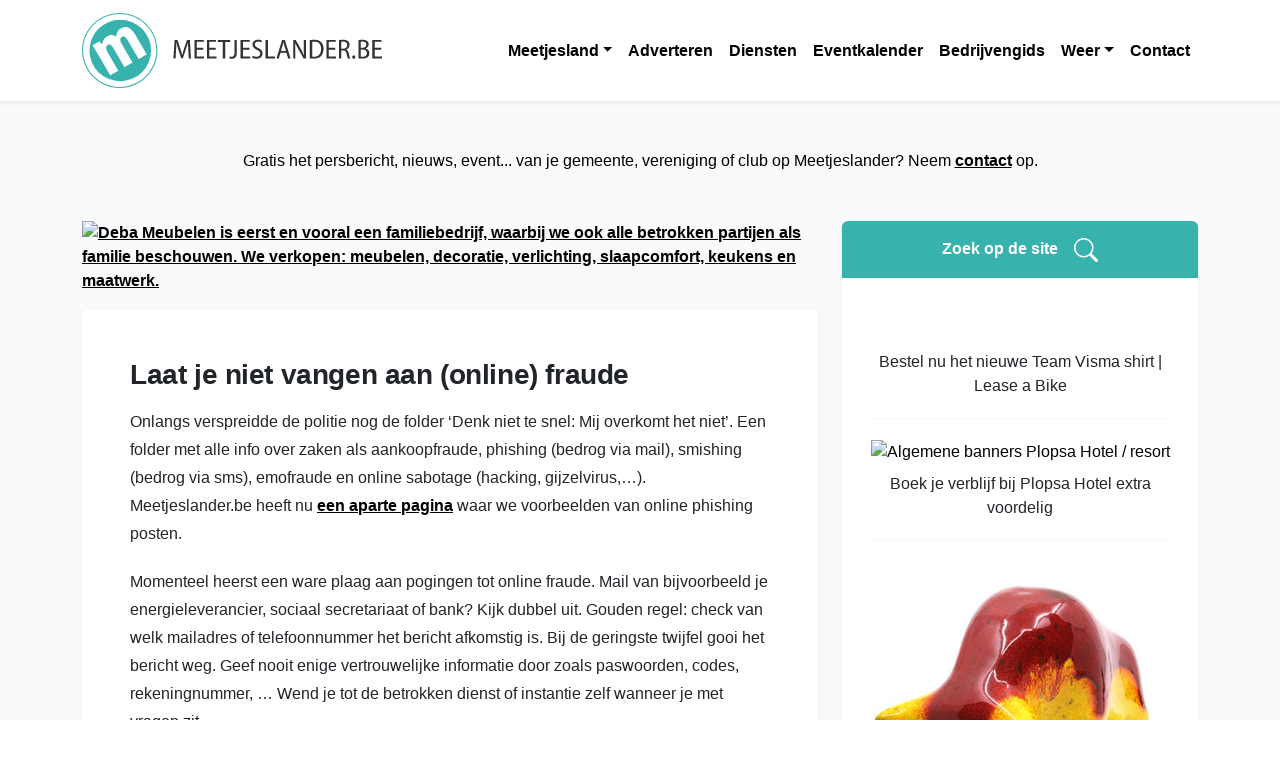

--- FILE ---
content_type: text/css; charset=UTF-8
request_url: https://www.meetjeslander.be/css/style.css
body_size: -369
content:
.is-style-dots {
    margin-top: 50px;
}

--- FILE ---
content_type: application/javascript; charset=UTF-8
request_url: https://www.meetjeslander.be/app-6853f2a4719fc89f8da6.js
body_size: 50233
content:
/*! For license information please see app-6853f2a4719fc89f8da6.js.LICENSE.txt */
(self.webpackChunkmeetjeslanderbe=self.webpackChunkmeetjeslanderbe||[]).push([[524],{20:function(t,e,n){const r=n(9377),{getResourceURLsForPathname:o,loadPage:i,loadPageSync:s}=n(6814).Zf;e.N=function(t,e,n,a){void 0===e&&(e={});let c=r.map(n=>{if(!n.plugin[t])return;e.getResourceURLsForPathname=o,e.loadPage=i,e.loadPageSync=s;const r=n.plugin[t](e,n.options);return r&&a&&(e=a({args:e,result:r,plugin:n})),r});return c=c.filter(t=>void 0!==t),c.length>0?c:n?[n]:[]},e.v=(t,e,n)=>r.reduce((n,r)=>r.plugin[t]?n.then(()=>r.plugin[t](e,r.options)):n,Promise.resolve())},34:function(t,e,n){"use strict";var r=n(4901);t.exports=function(t){return"object"==typeof t?null!==t:r(t)}},207:function(t,e,n){"use strict";var r=n(6540),o={stream:!0},i=new Map,s=Symbol.for("react.element"),a=Symbol.for("react.lazy"),c=Symbol.for("react.default_value"),l=r.__SECRET_INTERNALS_DO_NOT_USE_OR_YOU_WILL_BE_FIRED.ContextRegistry;function u(t,e,n){this._status=t,this._value=e,this._response=n}function h(t){switch(t._status){case 3:return t._value;case 1:var e=JSON.parse(t._value,t._response._fromJSON);return t._status=3,t._value=e;case 2:for(var r=(e=t._value).chunks,o=0;o<r.length;o++){var s=i.get(r[o]);if(null!==s)throw s}return r=n(e.id),e="*"===e.name?r:""===e.name?r.__esModule?r.default:r:r[e.name],t._status=3,t._value=e;case 0:throw t;default:throw t._value}}function d(){return h(v(this,0))}function f(t,e){return new u(3,e,t)}function p(t){if(null!==t)for(var e=0;e<t.length;e++)(0,t[e])()}function m(t,e){if(0===t._status){var n=t._value;t._status=4,t._value=e,p(n)}}function g(t,e){t._chunks.forEach(function(t){m(t,e)})}function v(t,e){var n=t._chunks,r=n.get(e);return r||(r=new u(0,null,t),n.set(e,r)),r}function _(t){g(t,Error("Connection closed."))}function b(t,e){if(""!==e){var o=e[0],s=e.indexOf(":",1),a=parseInt(e.substring(1,s),16);switch(s=e.substring(s+1),o){case"J":(o=(e=t._chunks).get(a))?0===o._status&&(t=o._value,o._status=1,o._value=s,p(t)):e.set(a,new u(1,s,t));break;case"M":o=(e=t._chunks).get(a),s=JSON.parse(s,t._fromJSON);var h=t._bundlerConfig;h=(s=h?h[s.id][s.name]:s).chunks;for(var d=0;d<h.length;d++){var g=h[d];if(void 0===i.get(g)){var v=n.e(g),_=i.set.bind(i,g,null),b=i.set.bind(i,g);v.then(_,b),i.set(g,v)}}o?0===o._status&&(t=o._value,o._status=2,o._value=s,p(t)):e.set(a,new u(2,s,t));break;case"P":t._chunks.set(a,f(t,function(t){return l[t]||(l[t]=r.createServerContext(t,c)),l[t]}(s).Provider));break;case"S":o=JSON.parse(s),t._chunks.set(a,f(t,Symbol.for(o)));break;case"E":e=JSON.parse(s),(o=Error(e.message)).stack=e.stack,(s=(e=t._chunks).get(a))?m(s,o):e.set(a,new u(4,o,t));break;default:throw Error("Error parsing the data. It's probably an error code or network corruption.")}}}function y(t){return function(e,n){return"string"==typeof n?function(t,e,n){switch(n[0]){case"$":return"$"===n?s:"$"===n[1]||"@"===n[1]?n.substring(1):h(t=v(t,parseInt(n.substring(1),16)));case"@":return t=v(t,parseInt(n.substring(1),16)),{$$typeof:a,_payload:t,_init:h}}return n}(t,0,n):"object"==typeof n&&null!==n?n[0]===s?{$$typeof:s,type:n[1],key:n[2],ref:null,props:n[3],_owner:null}:n:n}}function w(t){var e=new TextDecoder;return(t={_bundlerConfig:t,_chunks:new Map,readRoot:d,_partialRow:"",_stringDecoder:e})._fromJSON=y(t),t}function E(t,e){function n(e){g(t,e)}var r=e.getReader();r.read().then(function e(i){var s=i.value;if(!i.done){i=s,s=t._stringDecoder;for(var a=i.indexOf(10);-1<a;){var c=t._partialRow,l=i.subarray(0,a);l=s.decode(l),b(t,c+l),t._partialRow="",a=(i=i.subarray(a+1)).indexOf(10)}return t._partialRow+=s.decode(i,o),r.read().then(e,n)}_(t)},n)}u.prototype.then=function(t){0===this._status?(null===this._value&&(this._value=[]),this._value.push(t)):t()},e.createFromReadableStream=function(t,e){return E(e=w(e&&e.moduleMap?e.moduleMap:null),t),e}},283:function(t,e,n){"use strict";var r=n(9504),o=n(9039),i=n(4901),s=n(9297),a=n(3724),c=n(350).CONFIGURABLE,l=n(3706),u=n(1181),h=u.enforce,d=u.get,f=String,p=Object.defineProperty,m=r("".slice),g=r("".replace),v=r([].join),_=a&&!o(function(){return 8!==p(function(){},"length",{value:8}).length}),b=String(String).split("String"),y=t.exports=function(t,e,n){"Symbol("===m(f(e),0,7)&&(e="["+g(f(e),/^Symbol\(([^)]*)\).*$/,"$1")+"]"),n&&n.getter&&(e="get "+e),n&&n.setter&&(e="set "+e),(!s(t,"name")||c&&t.name!==e)&&(a?p(t,"name",{value:e,configurable:!0}):t.name=e),_&&n&&s(n,"arity")&&t.length!==n.arity&&p(t,"length",{value:n.arity});try{n&&s(n,"constructor")&&n.constructor?a&&p(t,"prototype",{writable:!1}):t.prototype&&(t.prototype=void 0)}catch(o){}var r=h(t);return s(r,"source")||(r.source=v(b,"string"==typeof e?e:"")),t};Function.prototype.toString=y(function(){return i(this)&&d(this).source||l(this)},"toString")},311:function(t){"use strict";t.exports=function(t,e,n,r,o,i,s,a){if(!t){var c;if(void 0===e)c=new Error("Minified exception occurred; use the non-minified dev environment for the full error message and additional helpful warnings.");else{var l=[n,r,o,i,s,a],u=0;(c=new Error(e.replace(/%s/g,function(){return l[u++]}))).name="Invariant Violation"}throw c.framesToPop=1,c}}},350:function(t,e,n){"use strict";var r=n(3724),o=n(9297),i=Function.prototype,s=r&&Object.getOwnPropertyDescriptor,a=o(i,"name"),c=a&&"something"===function(){}.name,l=a&&(!r||r&&s(i,"name").configurable);t.exports={EXISTS:a,PROPER:c,CONFIGURABLE:l}},421:function(t){"use strict";t.exports={}},616:function(t,e,n){"use strict";var r=n(9039);t.exports=!r(function(){var t=function(){}.bind();return"function"!=typeof t||t.hasOwnProperty("prototype")})},626:function(t,e,n){"use strict";n.r(e);var r=n(20);"https:"!==window.location.protocol&&"localhost"!==window.location.hostname?console.error("Service workers can only be used over HTTPS, or on localhost for development"):"serviceWorker"in navigator&&navigator.serviceWorker.register("/sw.js").then(function(t){t.addEventListener("updatefound",()=>{(0,r.N)("onServiceWorkerUpdateFound",{serviceWorker:t});const e=t.installing;console.log("installingWorker",e),e.addEventListener("statechange",()=>{switch(e.state){case"installed":navigator.serviceWorker.controller?(window.___swUpdated=!0,(0,r.N)("onServiceWorkerUpdateReady",{serviceWorker:t}),window.___failedResources&&(console.log("resources failed, SW updated - reloading"),window.location.reload())):(console.log("Content is now available offline!"),(0,r.N)("onServiceWorkerInstalled",{serviceWorker:t}));break;case"redundant":console.error("The installing service worker became redundant."),(0,r.N)("onServiceWorkerRedundant",{serviceWorker:t});break;case"activated":(0,r.N)("onServiceWorkerActive",{serviceWorker:t})}})})}).catch(function(t){console.error("Error during service worker registration:",t)})},700:function(t,e){e.U=()=>""},741:function(t){"use strict";var e=Math.ceil,n=Math.floor;t.exports=Math.trunc||function(t){var r=+t;return(r>0?n:e)(r)}},757:function(t,e,n){"use strict";var r=n(7751),o=n(4901),i=n(1625),s=n(7040),a=Object;t.exports=s?function(t){return"symbol"==typeof t}:function(t){var e=r("Symbol");return o(e)&&i(e.prototype,a(t))}},963:function(t,e,n){"use strict";n.r(e);var r=n(6540),o=n(6814),i=n(6017);e.default=t=>{let{location:e}=t;const n=o.Ay.loadPageSync(e.pathname);return n?r.createElement(i.A,Object.assign({location:e,pageResources:n},n.json)):null}},1170:function(t,e,n){"use strict";n.r(e),n.d(e,{afterMain:function(){return E},afterRead:function(){return b},afterWrite:function(){return O},applyStyles:function(){return D},arrow:function(){return Y},auto:function(){return a},basePlacements:function(){return c},beforeMain:function(){return y},beforeRead:function(){return v},beforeWrite:function(){return C},bottom:function(){return o},clippingParents:function(){return h},computeStyles:function(){return nt},createPopper:function(){return Dt},createPopperBase:function(){return jt},createPopperLite:function(){return Rt},detectOverflow:function(){return _t},end:function(){return u},eventListeners:function(){return ot},flip:function(){return bt},hide:function(){return Et},left:function(){return s},main:function(){return w},modifierPhases:function(){return x},offset:function(){return Ct},placements:function(){return g},popper:function(){return f},popperGenerator:function(){return Tt},popperOffsets:function(){return St},preventOverflow:function(){return Ot},read:function(){return _},reference:function(){return p},right:function(){return i},start:function(){return l},top:function(){return r},variationPlacements:function(){return m},viewport:function(){return d},write:function(){return S}});var r="top",o="bottom",i="right",s="left",a="auto",c=[r,o,i,s],l="start",u="end",h="clippingParents",d="viewport",f="popper",p="reference",m=c.reduce(function(t,e){return t.concat([e+"-"+l,e+"-"+u])},[]),g=[].concat(c,[a]).reduce(function(t,e){return t.concat([e,e+"-"+l,e+"-"+u])},[]),v="beforeRead",_="read",b="afterRead",y="beforeMain",w="main",E="afterMain",C="beforeWrite",S="write",O="afterWrite",x=[v,_,b,y,w,E,C,S,O];function P(t){return t?(t.nodeName||"").toLowerCase():null}function k(t){if(null==t)return window;if("[object Window]"!==t.toString()){var e=t.ownerDocument;return e&&e.defaultView||window}return t}function A(t){return t instanceof k(t).Element||t instanceof Element}function T(t){return t instanceof k(t).HTMLElement||t instanceof HTMLElement}function j(t){return"undefined"!=typeof ShadowRoot&&(t instanceof k(t).ShadowRoot||t instanceof ShadowRoot)}var D={name:"applyStyles",enabled:!0,phase:"write",fn:function(t){var e=t.state;Object.keys(e.elements).forEach(function(t){var n=e.styles[t]||{},r=e.attributes[t]||{},o=e.elements[t];T(o)&&P(o)&&(Object.assign(o.style,n),Object.keys(r).forEach(function(t){var e=r[t];!1===e?o.removeAttribute(t):o.setAttribute(t,!0===e?"":e)}))})},effect:function(t){var e=t.state,n={popper:{position:e.options.strategy,left:"0",top:"0",margin:"0"},arrow:{position:"absolute"},reference:{}};return Object.assign(e.elements.popper.style,n.popper),e.styles=n,e.elements.arrow&&Object.assign(e.elements.arrow.style,n.arrow),function(){Object.keys(e.elements).forEach(function(t){var r=e.elements[t],o=e.attributes[t]||{},i=Object.keys(e.styles.hasOwnProperty(t)?e.styles[t]:n[t]).reduce(function(t,e){return t[e]="",t},{});T(r)&&P(r)&&(Object.assign(r.style,i),Object.keys(o).forEach(function(t){r.removeAttribute(t)}))})}},requires:["computeStyles"]};function R(t){return t.split("-")[0]}var L=Math.max,N=Math.min,I=Math.round;function M(){var t=navigator.userAgentData;return null!=t&&t.brands&&Array.isArray(t.brands)?t.brands.map(function(t){return t.brand+"/"+t.version}).join(" "):navigator.userAgent}function $(){return!/^((?!chrome|android).)*safari/i.test(M())}function H(t,e,n){void 0===e&&(e=!1),void 0===n&&(n=!1);var r=t.getBoundingClientRect(),o=1,i=1;e&&T(t)&&(o=t.offsetWidth>0&&I(r.width)/t.offsetWidth||1,i=t.offsetHeight>0&&I(r.height)/t.offsetHeight||1);var s=(A(t)?k(t):window).visualViewport,a=!$()&&n,c=(r.left+(a&&s?s.offsetLeft:0))/o,l=(r.top+(a&&s?s.offsetTop:0))/i,u=r.width/o,h=r.height/i;return{width:u,height:h,top:l,right:c+u,bottom:l+h,left:c,x:c,y:l}}function F(t){var e=H(t),n=t.offsetWidth,r=t.offsetHeight;return Math.abs(e.width-n)<=1&&(n=e.width),Math.abs(e.height-r)<=1&&(r=e.height),{x:t.offsetLeft,y:t.offsetTop,width:n,height:r}}function W(t,e){var n=e.getRootNode&&e.getRootNode();if(t.contains(e))return!0;if(n&&j(n)){var r=e;do{if(r&&t.isSameNode(r))return!0;r=r.parentNode||r.host}while(r)}return!1}function q(t){return k(t).getComputedStyle(t)}function U(t){return["table","td","th"].indexOf(P(t))>=0}function B(t){return((A(t)?t.ownerDocument:t.document)||window.document).documentElement}function z(t){return"html"===P(t)?t:t.assignedSlot||t.parentNode||(j(t)?t.host:null)||B(t)}function Q(t){return T(t)&&"fixed"!==q(t).position?t.offsetParent:null}function V(t){for(var e=k(t),n=Q(t);n&&U(n)&&"static"===q(n).position;)n=Q(n);return n&&("html"===P(n)||"body"===P(n)&&"static"===q(n).position)?e:n||function(t){var e=/firefox/i.test(M());if(/Trident/i.test(M())&&T(t)&&"fixed"===q(t).position)return null;var n=z(t);for(j(n)&&(n=n.host);T(n)&&["html","body"].indexOf(P(n))<0;){var r=q(n);if("none"!==r.transform||"none"!==r.perspective||"paint"===r.contain||-1!==["transform","perspective"].indexOf(r.willChange)||e&&"filter"===r.willChange||e&&r.filter&&"none"!==r.filter)return n;n=n.parentNode}return null}(t)||e}function J(t){return["top","bottom"].indexOf(t)>=0?"x":"y"}function K(t,e,n){return L(t,N(e,n))}function X(t){return Object.assign({},{top:0,right:0,bottom:0,left:0},t)}function G(t,e){return e.reduce(function(e,n){return e[n]=t,e},{})}var Y={name:"arrow",enabled:!0,phase:"main",fn:function(t){var e,n=t.state,a=t.name,l=t.options,u=n.elements.arrow,h=n.modifiersData.popperOffsets,d=R(n.placement),f=J(d),p=[s,i].indexOf(d)>=0?"height":"width";if(u&&h){var m=function(t,e){return X("number"!=typeof(t="function"==typeof t?t(Object.assign({},e.rects,{placement:e.placement})):t)?t:G(t,c))}(l.padding,n),g=F(u),v="y"===f?r:s,_="y"===f?o:i,b=n.rects.reference[p]+n.rects.reference[f]-h[f]-n.rects.popper[p],y=h[f]-n.rects.reference[f],w=V(u),E=w?"y"===f?w.clientHeight||0:w.clientWidth||0:0,C=b/2-y/2,S=m[v],O=E-g[p]-m[_],x=E/2-g[p]/2+C,P=K(S,x,O),k=f;n.modifiersData[a]=((e={})[k]=P,e.centerOffset=P-x,e)}},effect:function(t){var e=t.state,n=t.options.element,r=void 0===n?"[data-popper-arrow]":n;null!=r&&("string"!=typeof r||(r=e.elements.popper.querySelector(r)))&&W(e.elements.popper,r)&&(e.elements.arrow=r)},requires:["popperOffsets"],requiresIfExists:["preventOverflow"]};function Z(t){return t.split("-")[1]}var tt={top:"auto",right:"auto",bottom:"auto",left:"auto"};function et(t){var e,n=t.popper,a=t.popperRect,c=t.placement,l=t.variation,h=t.offsets,d=t.position,f=t.gpuAcceleration,p=t.adaptive,m=t.roundOffsets,g=t.isFixed,v=h.x,_=void 0===v?0:v,b=h.y,y=void 0===b?0:b,w="function"==typeof m?m({x:_,y:y}):{x:_,y:y};_=w.x,y=w.y;var E=h.hasOwnProperty("x"),C=h.hasOwnProperty("y"),S=s,O=r,x=window;if(p){var P=V(n),A="clientHeight",T="clientWidth";if(P===k(n)&&"static"!==q(P=B(n)).position&&"absolute"===d&&(A="scrollHeight",T="scrollWidth"),c===r||(c===s||c===i)&&l===u)O=o,y-=(g&&P===x&&x.visualViewport?x.visualViewport.height:P[A])-a.height,y*=f?1:-1;if(c===s||(c===r||c===o)&&l===u)S=i,_-=(g&&P===x&&x.visualViewport?x.visualViewport.width:P[T])-a.width,_*=f?1:-1}var j,D=Object.assign({position:d},p&&tt),R=!0===m?function(t,e){var n=t.x,r=t.y,o=e.devicePixelRatio||1;return{x:I(n*o)/o||0,y:I(r*o)/o||0}}({x:_,y:y},k(n)):{x:_,y:y};return _=R.x,y=R.y,f?Object.assign({},D,((j={})[O]=C?"0":"",j[S]=E?"0":"",j.transform=(x.devicePixelRatio||1)<=1?"translate("+_+"px, "+y+"px)":"translate3d("+_+"px, "+y+"px, 0)",j)):Object.assign({},D,((e={})[O]=C?y+"px":"",e[S]=E?_+"px":"",e.transform="",e))}var nt={name:"computeStyles",enabled:!0,phase:"beforeWrite",fn:function(t){var e=t.state,n=t.options,r=n.gpuAcceleration,o=void 0===r||r,i=n.adaptive,s=void 0===i||i,a=n.roundOffsets,c=void 0===a||a,l={placement:R(e.placement),variation:Z(e.placement),popper:e.elements.popper,popperRect:e.rects.popper,gpuAcceleration:o,isFixed:"fixed"===e.options.strategy};null!=e.modifiersData.popperOffsets&&(e.styles.popper=Object.assign({},e.styles.popper,et(Object.assign({},l,{offsets:e.modifiersData.popperOffsets,position:e.options.strategy,adaptive:s,roundOffsets:c})))),null!=e.modifiersData.arrow&&(e.styles.arrow=Object.assign({},e.styles.arrow,et(Object.assign({},l,{offsets:e.modifiersData.arrow,position:"absolute",adaptive:!1,roundOffsets:c})))),e.attributes.popper=Object.assign({},e.attributes.popper,{"data-popper-placement":e.placement})},data:{}},rt={passive:!0};var ot={name:"eventListeners",enabled:!0,phase:"write",fn:function(){},effect:function(t){var e=t.state,n=t.instance,r=t.options,o=r.scroll,i=void 0===o||o,s=r.resize,a=void 0===s||s,c=k(e.elements.popper),l=[].concat(e.scrollParents.reference,e.scrollParents.popper);return i&&l.forEach(function(t){t.addEventListener("scroll",n.update,rt)}),a&&c.addEventListener("resize",n.update,rt),function(){i&&l.forEach(function(t){t.removeEventListener("scroll",n.update,rt)}),a&&c.removeEventListener("resize",n.update,rt)}},data:{}},it={left:"right",right:"left",bottom:"top",top:"bottom"};function st(t){return t.replace(/left|right|bottom|top/g,function(t){return it[t]})}var at={start:"end",end:"start"};function ct(t){return t.replace(/start|end/g,function(t){return at[t]})}function lt(t){var e=k(t);return{scrollLeft:e.pageXOffset,scrollTop:e.pageYOffset}}function ut(t){return H(B(t)).left+lt(t).scrollLeft}function ht(t){var e=q(t),n=e.overflow,r=e.overflowX,o=e.overflowY;return/auto|scroll|overlay|hidden/.test(n+o+r)}function dt(t){return["html","body","#document"].indexOf(P(t))>=0?t.ownerDocument.body:T(t)&&ht(t)?t:dt(z(t))}function ft(t,e){var n;void 0===e&&(e=[]);var r=dt(t),o=r===(null==(n=t.ownerDocument)?void 0:n.body),i=k(r),s=o?[i].concat(i.visualViewport||[],ht(r)?r:[]):r,a=e.concat(s);return o?a:a.concat(ft(z(s)))}function pt(t){return Object.assign({},t,{left:t.x,top:t.y,right:t.x+t.width,bottom:t.y+t.height})}function mt(t,e,n){return e===d?pt(function(t,e){var n=k(t),r=B(t),o=n.visualViewport,i=r.clientWidth,s=r.clientHeight,a=0,c=0;if(o){i=o.width,s=o.height;var l=$();(l||!l&&"fixed"===e)&&(a=o.offsetLeft,c=o.offsetTop)}return{width:i,height:s,x:a+ut(t),y:c}}(t,n)):A(e)?function(t,e){var n=H(t,!1,"fixed"===e);return n.top=n.top+t.clientTop,n.left=n.left+t.clientLeft,n.bottom=n.top+t.clientHeight,n.right=n.left+t.clientWidth,n.width=t.clientWidth,n.height=t.clientHeight,n.x=n.left,n.y=n.top,n}(e,n):pt(function(t){var e,n=B(t),r=lt(t),o=null==(e=t.ownerDocument)?void 0:e.body,i=L(n.scrollWidth,n.clientWidth,o?o.scrollWidth:0,o?o.clientWidth:0),s=L(n.scrollHeight,n.clientHeight,o?o.scrollHeight:0,o?o.clientHeight:0),a=-r.scrollLeft+ut(t),c=-r.scrollTop;return"rtl"===q(o||n).direction&&(a+=L(n.clientWidth,o?o.clientWidth:0)-i),{width:i,height:s,x:a,y:c}}(B(t)))}function gt(t,e,n,r){var o="clippingParents"===e?function(t){var e=ft(z(t)),n=["absolute","fixed"].indexOf(q(t).position)>=0&&T(t)?V(t):t;return A(n)?e.filter(function(t){return A(t)&&W(t,n)&&"body"!==P(t)}):[]}(t):[].concat(e),i=[].concat(o,[n]),s=i[0],a=i.reduce(function(e,n){var o=mt(t,n,r);return e.top=L(o.top,e.top),e.right=N(o.right,e.right),e.bottom=N(o.bottom,e.bottom),e.left=L(o.left,e.left),e},mt(t,s,r));return a.width=a.right-a.left,a.height=a.bottom-a.top,a.x=a.left,a.y=a.top,a}function vt(t){var e,n=t.reference,a=t.element,c=t.placement,h=c?R(c):null,d=c?Z(c):null,f=n.x+n.width/2-a.width/2,p=n.y+n.height/2-a.height/2;switch(h){case r:e={x:f,y:n.y-a.height};break;case o:e={x:f,y:n.y+n.height};break;case i:e={x:n.x+n.width,y:p};break;case s:e={x:n.x-a.width,y:p};break;default:e={x:n.x,y:n.y}}var m=h?J(h):null;if(null!=m){var g="y"===m?"height":"width";switch(d){case l:e[m]=e[m]-(n[g]/2-a[g]/2);break;case u:e[m]=e[m]+(n[g]/2-a[g]/2)}}return e}function _t(t,e){void 0===e&&(e={});var n=e,s=n.placement,a=void 0===s?t.placement:s,l=n.strategy,u=void 0===l?t.strategy:l,m=n.boundary,g=void 0===m?h:m,v=n.rootBoundary,_=void 0===v?d:v,b=n.elementContext,y=void 0===b?f:b,w=n.altBoundary,E=void 0!==w&&w,C=n.padding,S=void 0===C?0:C,O=X("number"!=typeof S?S:G(S,c)),x=y===f?p:f,P=t.rects.popper,k=t.elements[E?x:y],T=gt(A(k)?k:k.contextElement||B(t.elements.popper),g,_,u),j=H(t.elements.reference),D=vt({reference:j,element:P,strategy:"absolute",placement:a}),R=pt(Object.assign({},P,D)),L=y===f?R:j,N={top:T.top-L.top+O.top,bottom:L.bottom-T.bottom+O.bottom,left:T.left-L.left+O.left,right:L.right-T.right+O.right},I=t.modifiersData.offset;if(y===f&&I){var M=I[a];Object.keys(N).forEach(function(t){var e=[i,o].indexOf(t)>=0?1:-1,n=[r,o].indexOf(t)>=0?"y":"x";N[t]+=M[n]*e})}return N}var bt={name:"flip",enabled:!0,phase:"main",fn:function(t){var e=t.state,n=t.options,u=t.name;if(!e.modifiersData[u]._skip){for(var h=n.mainAxis,d=void 0===h||h,f=n.altAxis,p=void 0===f||f,v=n.fallbackPlacements,_=n.padding,b=n.boundary,y=n.rootBoundary,w=n.altBoundary,E=n.flipVariations,C=void 0===E||E,S=n.allowedAutoPlacements,O=e.options.placement,x=R(O),P=v||(x===O||!C?[st(O)]:function(t){if(R(t)===a)return[];var e=st(t);return[ct(t),e,ct(e)]}(O)),k=[O].concat(P).reduce(function(t,n){return t.concat(R(n)===a?function(t,e){void 0===e&&(e={});var n=e,r=n.placement,o=n.boundary,i=n.rootBoundary,s=n.padding,a=n.flipVariations,l=n.allowedAutoPlacements,u=void 0===l?g:l,h=Z(r),d=h?a?m:m.filter(function(t){return Z(t)===h}):c,f=d.filter(function(t){return u.indexOf(t)>=0});0===f.length&&(f=d);var p=f.reduce(function(e,n){return e[n]=_t(t,{placement:n,boundary:o,rootBoundary:i,padding:s})[R(n)],e},{});return Object.keys(p).sort(function(t,e){return p[t]-p[e]})}(e,{placement:n,boundary:b,rootBoundary:y,padding:_,flipVariations:C,allowedAutoPlacements:S}):n)},[]),A=e.rects.reference,T=e.rects.popper,j=new Map,D=!0,L=k[0],N=0;N<k.length;N++){var I=k[N],M=R(I),$=Z(I)===l,H=[r,o].indexOf(M)>=0,F=H?"width":"height",W=_t(e,{placement:I,boundary:b,rootBoundary:y,altBoundary:w,padding:_}),q=H?$?i:s:$?o:r;A[F]>T[F]&&(q=st(q));var U=st(q),B=[];if(d&&B.push(W[M]<=0),p&&B.push(W[q]<=0,W[U]<=0),B.every(function(t){return t})){L=I,D=!1;break}j.set(I,B)}if(D)for(var z=function(t){var e=k.find(function(e){var n=j.get(e);if(n)return n.slice(0,t).every(function(t){return t})});if(e)return L=e,"break"},Q=C?3:1;Q>0;Q--){if("break"===z(Q))break}e.placement!==L&&(e.modifiersData[u]._skip=!0,e.placement=L,e.reset=!0)}},requiresIfExists:["offset"],data:{_skip:!1}};function yt(t,e,n){return void 0===n&&(n={x:0,y:0}),{top:t.top-e.height-n.y,right:t.right-e.width+n.x,bottom:t.bottom-e.height+n.y,left:t.left-e.width-n.x}}function wt(t){return[r,i,o,s].some(function(e){return t[e]>=0})}var Et={name:"hide",enabled:!0,phase:"main",requiresIfExists:["preventOverflow"],fn:function(t){var e=t.state,n=t.name,r=e.rects.reference,o=e.rects.popper,i=e.modifiersData.preventOverflow,s=_t(e,{elementContext:"reference"}),a=_t(e,{altBoundary:!0}),c=yt(s,r),l=yt(a,o,i),u=wt(c),h=wt(l);e.modifiersData[n]={referenceClippingOffsets:c,popperEscapeOffsets:l,isReferenceHidden:u,hasPopperEscaped:h},e.attributes.popper=Object.assign({},e.attributes.popper,{"data-popper-reference-hidden":u,"data-popper-escaped":h})}};var Ct={name:"offset",enabled:!0,phase:"main",requires:["popperOffsets"],fn:function(t){var e=t.state,n=t.options,o=t.name,a=n.offset,c=void 0===a?[0,0]:a,l=g.reduce(function(t,n){return t[n]=function(t,e,n){var o=R(t),a=[s,r].indexOf(o)>=0?-1:1,c="function"==typeof n?n(Object.assign({},e,{placement:t})):n,l=c[0],u=c[1];return l=l||0,u=(u||0)*a,[s,i].indexOf(o)>=0?{x:u,y:l}:{x:l,y:u}}(n,e.rects,c),t},{}),u=l[e.placement],h=u.x,d=u.y;null!=e.modifiersData.popperOffsets&&(e.modifiersData.popperOffsets.x+=h,e.modifiersData.popperOffsets.y+=d),e.modifiersData[o]=l}};var St={name:"popperOffsets",enabled:!0,phase:"read",fn:function(t){var e=t.state,n=t.name;e.modifiersData[n]=vt({reference:e.rects.reference,element:e.rects.popper,strategy:"absolute",placement:e.placement})},data:{}};var Ot={name:"preventOverflow",enabled:!0,phase:"main",fn:function(t){var e=t.state,n=t.options,a=t.name,c=n.mainAxis,u=void 0===c||c,h=n.altAxis,d=void 0!==h&&h,f=n.boundary,p=n.rootBoundary,m=n.altBoundary,g=n.padding,v=n.tether,_=void 0===v||v,b=n.tetherOffset,y=void 0===b?0:b,w=_t(e,{boundary:f,rootBoundary:p,padding:g,altBoundary:m}),E=R(e.placement),C=Z(e.placement),S=!C,O=J(E),x="x"===O?"y":"x",P=e.modifiersData.popperOffsets,k=e.rects.reference,A=e.rects.popper,T="function"==typeof y?y(Object.assign({},e.rects,{placement:e.placement})):y,j="number"==typeof T?{mainAxis:T,altAxis:T}:Object.assign({mainAxis:0,altAxis:0},T),D=e.modifiersData.offset?e.modifiersData.offset[e.placement]:null,I={x:0,y:0};if(P){if(u){var M,$="y"===O?r:s,H="y"===O?o:i,W="y"===O?"height":"width",q=P[O],U=q+w[$],B=q-w[H],z=_?-A[W]/2:0,Q=C===l?k[W]:A[W],X=C===l?-A[W]:-k[W],G=e.elements.arrow,Y=_&&G?F(G):{width:0,height:0},tt=e.modifiersData["arrow#persistent"]?e.modifiersData["arrow#persistent"].padding:{top:0,right:0,bottom:0,left:0},et=tt[$],nt=tt[H],rt=K(0,k[W],Y[W]),ot=S?k[W]/2-z-rt-et-j.mainAxis:Q-rt-et-j.mainAxis,it=S?-k[W]/2+z+rt+nt+j.mainAxis:X+rt+nt+j.mainAxis,st=e.elements.arrow&&V(e.elements.arrow),at=st?"y"===O?st.clientTop||0:st.clientLeft||0:0,ct=null!=(M=null==D?void 0:D[O])?M:0,lt=q+it-ct,ut=K(_?N(U,q+ot-ct-at):U,q,_?L(B,lt):B);P[O]=ut,I[O]=ut-q}if(d){var ht,dt="x"===O?r:s,ft="x"===O?o:i,pt=P[x],mt="y"===x?"height":"width",gt=pt+w[dt],vt=pt-w[ft],bt=-1!==[r,s].indexOf(E),yt=null!=(ht=null==D?void 0:D[x])?ht:0,wt=bt?gt:pt-k[mt]-A[mt]-yt+j.altAxis,Et=bt?pt+k[mt]+A[mt]-yt-j.altAxis:vt,Ct=_&&bt?function(t,e,n){var r=K(t,e,n);return r>n?n:r}(wt,pt,Et):K(_?wt:gt,pt,_?Et:vt);P[x]=Ct,I[x]=Ct-pt}e.modifiersData[a]=I}},requiresIfExists:["offset"]};function xt(t,e,n){void 0===n&&(n=!1);var r,o,i=T(e),s=T(e)&&function(t){var e=t.getBoundingClientRect(),n=I(e.width)/t.offsetWidth||1,r=I(e.height)/t.offsetHeight||1;return 1!==n||1!==r}(e),a=B(e),c=H(t,s,n),l={scrollLeft:0,scrollTop:0},u={x:0,y:0};return(i||!i&&!n)&&(("body"!==P(e)||ht(a))&&(l=(r=e)!==k(r)&&T(r)?{scrollLeft:(o=r).scrollLeft,scrollTop:o.scrollTop}:lt(r)),T(e)?((u=H(e,!0)).x+=e.clientLeft,u.y+=e.clientTop):a&&(u.x=ut(a))),{x:c.left+l.scrollLeft-u.x,y:c.top+l.scrollTop-u.y,width:c.width,height:c.height}}function Pt(t){var e=new Map,n=new Set,r=[];function o(t){n.add(t.name),[].concat(t.requires||[],t.requiresIfExists||[]).forEach(function(t){if(!n.has(t)){var r=e.get(t);r&&o(r)}}),r.push(t)}return t.forEach(function(t){e.set(t.name,t)}),t.forEach(function(t){n.has(t.name)||o(t)}),r}var kt={placement:"bottom",modifiers:[],strategy:"absolute"};function At(){for(var t=arguments.length,e=new Array(t),n=0;n<t;n++)e[n]=arguments[n];return!e.some(function(t){return!(t&&"function"==typeof t.getBoundingClientRect)})}function Tt(t){void 0===t&&(t={});var e=t,n=e.defaultModifiers,r=void 0===n?[]:n,o=e.defaultOptions,i=void 0===o?kt:o;return function(t,e,n){void 0===n&&(n=i);var o,s,a={placement:"bottom",orderedModifiers:[],options:Object.assign({},kt,i),modifiersData:{},elements:{reference:t,popper:e},attributes:{},styles:{}},c=[],l=!1,u={state:a,setOptions:function(n){var o="function"==typeof n?n(a.options):n;h(),a.options=Object.assign({},i,a.options,o),a.scrollParents={reference:A(t)?ft(t):t.contextElement?ft(t.contextElement):[],popper:ft(e)};var s,l,d=function(t){var e=Pt(t);return x.reduce(function(t,n){return t.concat(e.filter(function(t){return t.phase===n}))},[])}((s=[].concat(r,a.options.modifiers),l=s.reduce(function(t,e){var n=t[e.name];return t[e.name]=n?Object.assign({},n,e,{options:Object.assign({},n.options,e.options),data:Object.assign({},n.data,e.data)}):e,t},{}),Object.keys(l).map(function(t){return l[t]})));return a.orderedModifiers=d.filter(function(t){return t.enabled}),a.orderedModifiers.forEach(function(t){var e=t.name,n=t.options,r=void 0===n?{}:n,o=t.effect;if("function"==typeof o){var i=o({state:a,name:e,instance:u,options:r}),s=function(){};c.push(i||s)}}),u.update()},forceUpdate:function(){if(!l){var t=a.elements,e=t.reference,n=t.popper;if(At(e,n)){a.rects={reference:xt(e,V(n),"fixed"===a.options.strategy),popper:F(n)},a.reset=!1,a.placement=a.options.placement,a.orderedModifiers.forEach(function(t){return a.modifiersData[t.name]=Object.assign({},t.data)});for(var r=0;r<a.orderedModifiers.length;r++)if(!0!==a.reset){var o=a.orderedModifiers[r],i=o.fn,s=o.options,c=void 0===s?{}:s,h=o.name;"function"==typeof i&&(a=i({state:a,options:c,name:h,instance:u})||a)}else a.reset=!1,r=-1}}},update:(o=function(){return new Promise(function(t){u.forceUpdate(),t(a)})},function(){return s||(s=new Promise(function(t){Promise.resolve().then(function(){s=void 0,t(o())})})),s}),destroy:function(){h(),l=!0}};if(!At(t,e))return u;function h(){c.forEach(function(t){return t()}),c=[]}return u.setOptions(n).then(function(t){!l&&n.onFirstUpdate&&n.onFirstUpdate(t)}),u}}var jt=Tt(),Dt=Tt({defaultModifiers:[ot,St,nt,D,Ct,bt,Ot,Y,Et]}),Rt=Tt({defaultModifiers:[ot,St,nt,D]})},1181:function(t,e,n){"use strict";var r,o,i,s=n(8622),a=n(4576),c=n(34),l=n(6699),u=n(9297),h=n(7629),d=n(6119),f=n(421),p="Object already initialized",m=a.TypeError,g=a.WeakMap;if(s||h.state){var v=h.state||(h.state=new g);v.get=v.get,v.has=v.has,v.set=v.set,r=function(t,e){if(v.has(t))throw new m(p);return e.facade=t,v.set(t,e),e},o=function(t){return v.get(t)||{}},i=function(t){return v.has(t)}}else{var _=d("state");f[_]=!0,r=function(t,e){if(u(t,_))throw new m(p);return e.facade=t,l(t,_,e),e},o=function(t){return u(t,_)?t[_]:{}},i=function(t){return u(t,_)}}t.exports={set:r,get:o,has:i,enforce:function(t){return i(t)?o(t):r(t,{})},getterFor:function(t){return function(e){var n;if(!c(e)||(n=o(e)).type!==t)throw new m("Incompatible receiver, "+t+" required");return n}}}},1291:function(t,e,n){"use strict";var r=n(741);t.exports=function(t){var e=+t;return e!=e||0===e?0:r(e)}},1625:function(t,e,n){"use strict";var r=n(9504);t.exports=r({}.isPrototypeOf)},1828:function(t,e,n){"use strict";var r=n(9504),o=n(9297),i=n(5397),s=n(9617).indexOf,a=n(421),c=r([].push);t.exports=function(t,e){var n,r=i(t),l=0,u=[];for(n in r)!o(a,n)&&o(r,n)&&c(u,n);for(;e.length>l;)o(r,n=e[l++])&&(~s(u,n)||c(u,n));return u}},1836:function(t,e,n){t.exports=function(t){"use strict";function e(t){const e=Object.create(null,{[Symbol.toStringTag]:{value:"Module"}});if(t)for(const n in t)if("default"!==n){const r=Object.getOwnPropertyDescriptor(t,n);Object.defineProperty(e,n,r.get?r:{enumerable:!0,get:()=>t[n]})}return e.default=t,Object.freeze(e)}const n=e(t),r=new Map,o={set(t,e,n){r.has(t)||r.set(t,new Map);const o=r.get(t);o.has(e)||0===o.size?o.set(e,n):console.error(`Bootstrap doesn't allow more than one instance per element. Bound instance: ${Array.from(o.keys())[0]}.`)},get:(t,e)=>r.has(t)&&r.get(t).get(e)||null,remove(t,e){if(!r.has(t))return;const n=r.get(t);n.delete(e),0===n.size&&r.delete(t)}},i="transitionend",s=t=>(t&&window.CSS&&window.CSS.escape&&(t=t.replace(/#([^\s"#']+)/g,(t,e)=>`#${CSS.escape(e)}`)),t),a=t=>{t.dispatchEvent(new Event(i))},c=t=>!(!t||"object"!=typeof t)&&(void 0!==t.jquery&&(t=t[0]),void 0!==t.nodeType),l=t=>c(t)?t.jquery?t[0]:t:"string"==typeof t&&t.length>0?document.querySelector(s(t)):null,u=t=>{if(!c(t)||0===t.getClientRects().length)return!1;const e="visible"===getComputedStyle(t).getPropertyValue("visibility"),n=t.closest("details:not([open])");if(!n)return e;if(n!==t){const e=t.closest("summary");if(e&&e.parentNode!==n)return!1;if(null===e)return!1}return e},h=t=>!t||t.nodeType!==Node.ELEMENT_NODE||!!t.classList.contains("disabled")||(void 0!==t.disabled?t.disabled:t.hasAttribute("disabled")&&"false"!==t.getAttribute("disabled")),d=t=>{if(!document.documentElement.attachShadow)return null;if("function"==typeof t.getRootNode){const e=t.getRootNode();return e instanceof ShadowRoot?e:null}return t instanceof ShadowRoot?t:t.parentNode?d(t.parentNode):null},f=()=>{},p=t=>{t.offsetHeight},m=()=>window.jQuery&&!document.body.hasAttribute("data-bs-no-jquery")?window.jQuery:null,g=[],v=()=>"rtl"===document.documentElement.dir,_=t=>{var e;e=()=>{const e=m();if(e){const n=t.NAME,r=e.fn[n];e.fn[n]=t.jQueryInterface,e.fn[n].Constructor=t,e.fn[n].noConflict=()=>(e.fn[n]=r,t.jQueryInterface)}},"loading"===document.readyState?(g.length||document.addEventListener("DOMContentLoaded",()=>{for(const t of g)t()}),g.push(e)):e()},b=(t,e=[],n=t)=>"function"==typeof t?t.call(...e):n,y=(t,e,n=!0)=>{if(!n)return void b(t);const r=(t=>{if(!t)return 0;let{transitionDuration:e,transitionDelay:n}=window.getComputedStyle(t);const r=Number.parseFloat(e),o=Number.parseFloat(n);return r||o?(e=e.split(",")[0],n=n.split(",")[0],1e3*(Number.parseFloat(e)+Number.parseFloat(n))):0})(e)+5;let o=!1;const s=({target:n})=>{n===e&&(o=!0,e.removeEventListener(i,s),b(t))};e.addEventListener(i,s),setTimeout(()=>{o||a(e)},r)},w=(t,e,n,r)=>{const o=t.length;let i=t.indexOf(e);return-1===i?!n&&r?t[o-1]:t[0]:(i+=n?1:-1,r&&(i=(i+o)%o),t[Math.max(0,Math.min(i,o-1))])},E=/[^.]*(?=\..*)\.|.*/,C=/\..*/,S=/::\d+$/,O={};let x=1;const P={mouseenter:"mouseover",mouseleave:"mouseout"},k=new Set(["click","dblclick","mouseup","mousedown","contextmenu","mousewheel","DOMMouseScroll","mouseover","mouseout","mousemove","selectstart","selectend","keydown","keypress","keyup","orientationchange","touchstart","touchmove","touchend","touchcancel","pointerdown","pointermove","pointerup","pointerleave","pointercancel","gesturestart","gesturechange","gestureend","focus","blur","change","reset","select","submit","focusin","focusout","load","unload","beforeunload","resize","move","DOMContentLoaded","readystatechange","error","abort","scroll"]);function A(t,e){return e&&`${e}::${x++}`||t.uidEvent||x++}function T(t){const e=A(t);return t.uidEvent=e,O[e]=O[e]||{},O[e]}function j(t,e,n=null){return Object.values(t).find(t=>t.callable===e&&t.delegationSelector===n)}function D(t,e,n){const r="string"==typeof e,o=r?n:e||n;let i=I(t);return k.has(i)||(i=t),[r,o,i]}function R(t,e,n,r,o){if("string"!=typeof e||!t)return;let[i,s,a]=D(e,n,r);if(e in P){const t=t=>function(e){if(!e.relatedTarget||e.relatedTarget!==e.delegateTarget&&!e.delegateTarget.contains(e.relatedTarget))return t.call(this,e)};s=t(s)}const c=T(t),l=c[a]||(c[a]={}),u=j(l,s,i?n:null);if(u)return void(u.oneOff=u.oneOff&&o);const h=A(s,e.replace(E,"")),d=i?function(t,e,n){return function r(o){const i=t.querySelectorAll(e);for(let{target:s}=o;s&&s!==this;s=s.parentNode)for(const a of i)if(a===s)return $(o,{delegateTarget:s}),r.oneOff&&M.off(t,o.type,e,n),n.apply(s,[o])}}(t,n,s):function(t,e){return function n(r){return $(r,{delegateTarget:t}),n.oneOff&&M.off(t,r.type,e),e.apply(t,[r])}}(t,s);d.delegationSelector=i?n:null,d.callable=s,d.oneOff=o,d.uidEvent=h,l[h]=d,t.addEventListener(a,d,i)}function L(t,e,n,r,o){const i=j(e[n],r,o);i&&(t.removeEventListener(n,i,Boolean(o)),delete e[n][i.uidEvent])}function N(t,e,n,r){const o=e[n]||{};for(const[i,s]of Object.entries(o))i.includes(r)&&L(t,e,n,s.callable,s.delegationSelector)}function I(t){return t=t.replace(C,""),P[t]||t}const M={on(t,e,n,r){R(t,e,n,r,!1)},one(t,e,n,r){R(t,e,n,r,!0)},off(t,e,n,r){if("string"!=typeof e||!t)return;const[o,i,s]=D(e,n,r),a=s!==e,c=T(t),l=c[s]||{},u=e.startsWith(".");if(void 0===i){if(u)for(const n of Object.keys(c))N(t,c,n,e.slice(1));for(const[n,r]of Object.entries(l)){const o=n.replace(S,"");a&&!e.includes(o)||L(t,c,s,r.callable,r.delegationSelector)}}else{if(!Object.keys(l).length)return;L(t,c,s,i,o?n:null)}},trigger(t,e,n){if("string"!=typeof e||!t)return null;const r=m();let o=null,i=!0,s=!0,a=!1;e!==I(e)&&r&&(o=r.Event(e,n),r(t).trigger(o),i=!o.isPropagationStopped(),s=!o.isImmediatePropagationStopped(),a=o.isDefaultPrevented());const c=$(new Event(e,{bubbles:i,cancelable:!0}),n);return a&&c.preventDefault(),s&&t.dispatchEvent(c),c.defaultPrevented&&o&&o.preventDefault(),c}};function $(t,e={}){for(const[n,r]of Object.entries(e))try{t[n]=r}catch(e){Object.defineProperty(t,n,{configurable:!0,get:()=>r})}return t}function H(t){if("true"===t)return!0;if("false"===t)return!1;if(t===Number(t).toString())return Number(t);if(""===t||"null"===t)return null;if("string"!=typeof t)return t;try{return JSON.parse(decodeURIComponent(t))}catch(e){return t}}function F(t){return t.replace(/[A-Z]/g,t=>`-${t.toLowerCase()}`)}const W={setDataAttribute(t,e,n){t.setAttribute(`data-bs-${F(e)}`,n)},removeDataAttribute(t,e){t.removeAttribute(`data-bs-${F(e)}`)},getDataAttributes(t){if(!t)return{};const e={},n=Object.keys(t.dataset).filter(t=>t.startsWith("bs")&&!t.startsWith("bsConfig"));for(const r of n){let n=r.replace(/^bs/,"");n=n.charAt(0).toLowerCase()+n.slice(1),e[n]=H(t.dataset[r])}return e},getDataAttribute:(t,e)=>H(t.getAttribute(`data-bs-${F(e)}`))};class q{static get Default(){return{}}static get DefaultType(){return{}}static get NAME(){throw new Error('You have to implement the static method "NAME", for each component!')}_getConfig(t){return t=this._mergeConfigObj(t),t=this._configAfterMerge(t),this._typeCheckConfig(t),t}_configAfterMerge(t){return t}_mergeConfigObj(t,e){const n=c(e)?W.getDataAttribute(e,"config"):{};return{...this.constructor.Default,..."object"==typeof n?n:{},...c(e)?W.getDataAttributes(e):{},..."object"==typeof t?t:{}}}_typeCheckConfig(t,e=this.constructor.DefaultType){for(const[r,o]of Object.entries(e)){const e=t[r],i=c(e)?"element":null==(n=e)?`${n}`:Object.prototype.toString.call(n).match(/\s([a-z]+)/i)[1].toLowerCase();if(!new RegExp(o).test(i))throw new TypeError(`${this.constructor.NAME.toUpperCase()}: Option "${r}" provided type "${i}" but expected type "${o}".`)}var n}}class U extends q{constructor(t,e){super(),(t=l(t))&&(this._element=t,this._config=this._getConfig(e),o.set(this._element,this.constructor.DATA_KEY,this))}dispose(){o.remove(this._element,this.constructor.DATA_KEY),M.off(this._element,this.constructor.EVENT_KEY);for(const t of Object.getOwnPropertyNames(this))this[t]=null}_queueCallback(t,e,n=!0){y(t,e,n)}_getConfig(t){return t=this._mergeConfigObj(t,this._element),t=this._configAfterMerge(t),this._typeCheckConfig(t),t}static getInstance(t){return o.get(l(t),this.DATA_KEY)}static getOrCreateInstance(t,e={}){return this.getInstance(t)||new this(t,"object"==typeof e?e:null)}static get VERSION(){return"5.3.7"}static get DATA_KEY(){return`bs.${this.NAME}`}static get EVENT_KEY(){return`.${this.DATA_KEY}`}static eventName(t){return`${t}${this.EVENT_KEY}`}}const B=t=>{let e=t.getAttribute("data-bs-target");if(!e||"#"===e){let n=t.getAttribute("href");if(!n||!n.includes("#")&&!n.startsWith("."))return null;n.includes("#")&&!n.startsWith("#")&&(n=`#${n.split("#")[1]}`),e=n&&"#"!==n?n.trim():null}return e?e.split(",").map(t=>s(t)).join(","):null},z={find:(t,e=document.documentElement)=>[].concat(...Element.prototype.querySelectorAll.call(e,t)),findOne:(t,e=document.documentElement)=>Element.prototype.querySelector.call(e,t),children:(t,e)=>[].concat(...t.children).filter(t=>t.matches(e)),parents(t,e){const n=[];let r=t.parentNode.closest(e);for(;r;)n.push(r),r=r.parentNode.closest(e);return n},prev(t,e){let n=t.previousElementSibling;for(;n;){if(n.matches(e))return[n];n=n.previousElementSibling}return[]},next(t,e){let n=t.nextElementSibling;for(;n;){if(n.matches(e))return[n];n=n.nextElementSibling}return[]},focusableChildren(t){const e=["a","button","input","textarea","select","details","[tabindex]",'[contenteditable="true"]'].map(t=>`${t}:not([tabindex^="-"])`).join(",");return this.find(e,t).filter(t=>!h(t)&&u(t))},getSelectorFromElement(t){const e=B(t);return e&&z.findOne(e)?e:null},getElementFromSelector(t){const e=B(t);return e?z.findOne(e):null},getMultipleElementsFromSelector(t){const e=B(t);return e?z.find(e):[]}},Q=(t,e="hide")=>{const n=`click.dismiss${t.EVENT_KEY}`,r=t.NAME;M.on(document,n,`[data-bs-dismiss="${r}"]`,function(n){if(["A","AREA"].includes(this.tagName)&&n.preventDefault(),h(this))return;const o=z.getElementFromSelector(this)||this.closest(`.${r}`);t.getOrCreateInstance(o)[e]()})},V=".bs.alert",J=`close${V}`,K=`closed${V}`;class X extends U{static get NAME(){return"alert"}close(){if(M.trigger(this._element,J).defaultPrevented)return;this._element.classList.remove("show");const t=this._element.classList.contains("fade");this._queueCallback(()=>this._destroyElement(),this._element,t)}_destroyElement(){this._element.remove(),M.trigger(this._element,K),this.dispose()}static jQueryInterface(t){return this.each(function(){const e=X.getOrCreateInstance(this);if("string"==typeof t){if(void 0===e[t]||t.startsWith("_")||"constructor"===t)throw new TypeError(`No method named "${t}"`);e[t](this)}})}}Q(X,"close"),_(X);const G='[data-bs-toggle="button"]';class Y extends U{static get NAME(){return"button"}toggle(){this._element.setAttribute("aria-pressed",this._element.classList.toggle("active"))}static jQueryInterface(t){return this.each(function(){const e=Y.getOrCreateInstance(this);"toggle"===t&&e[t]()})}}M.on(document,"click.bs.button.data-api",G,t=>{t.preventDefault();const e=t.target.closest(G);Y.getOrCreateInstance(e).toggle()}),_(Y);const Z=".bs.swipe",tt=`touchstart${Z}`,et=`touchmove${Z}`,nt=`touchend${Z}`,rt=`pointerdown${Z}`,ot=`pointerup${Z}`,it={endCallback:null,leftCallback:null,rightCallback:null},st={endCallback:"(function|null)",leftCallback:"(function|null)",rightCallback:"(function|null)"};class at extends q{constructor(t,e){super(),this._element=t,t&&at.isSupported()&&(this._config=this._getConfig(e),this._deltaX=0,this._supportPointerEvents=Boolean(window.PointerEvent),this._initEvents())}static get Default(){return it}static get DefaultType(){return st}static get NAME(){return"swipe"}dispose(){M.off(this._element,Z)}_start(t){this._supportPointerEvents?this._eventIsPointerPenTouch(t)&&(this._deltaX=t.clientX):this._deltaX=t.touches[0].clientX}_end(t){this._eventIsPointerPenTouch(t)&&(this._deltaX=t.clientX-this._deltaX),this._handleSwipe(),b(this._config.endCallback)}_move(t){this._deltaX=t.touches&&t.touches.length>1?0:t.touches[0].clientX-this._deltaX}_handleSwipe(){const t=Math.abs(this._deltaX);if(t<=40)return;const e=t/this._deltaX;this._deltaX=0,e&&b(e>0?this._config.rightCallback:this._config.leftCallback)}_initEvents(){this._supportPointerEvents?(M.on(this._element,rt,t=>this._start(t)),M.on(this._element,ot,t=>this._end(t)),this._element.classList.add("pointer-event")):(M.on(this._element,tt,t=>this._start(t)),M.on(this._element,et,t=>this._move(t)),M.on(this._element,nt,t=>this._end(t)))}_eventIsPointerPenTouch(t){return this._supportPointerEvents&&("pen"===t.pointerType||"touch"===t.pointerType)}static isSupported(){return"ontouchstart"in document.documentElement||navigator.maxTouchPoints>0}}const ct=".bs.carousel",lt=".data-api",ut="ArrowLeft",ht="ArrowRight",dt="next",ft="prev",pt="left",mt="right",gt=`slide${ct}`,vt=`slid${ct}`,_t=`keydown${ct}`,bt=`mouseenter${ct}`,yt=`mouseleave${ct}`,wt=`dragstart${ct}`,Et=`load${ct}${lt}`,Ct=`click${ct}${lt}`,St="carousel",Ot="active",xt=".active",Pt=".carousel-item",kt=xt+Pt,At={[ut]:mt,[ht]:pt},Tt={interval:5e3,keyboard:!0,pause:"hover",ride:!1,touch:!0,wrap:!0},jt={interval:"(number|boolean)",keyboard:"boolean",pause:"(string|boolean)",ride:"(boolean|string)",touch:"boolean",wrap:"boolean"};class Dt extends U{constructor(t,e){super(t,e),this._interval=null,this._activeElement=null,this._isSliding=!1,this.touchTimeout=null,this._swipeHelper=null,this._indicatorsElement=z.findOne(".carousel-indicators",this._element),this._addEventListeners(),this._config.ride===St&&this.cycle()}static get Default(){return Tt}static get DefaultType(){return jt}static get NAME(){return"carousel"}next(){this._slide(dt)}nextWhenVisible(){!document.hidden&&u(this._element)&&this.next()}prev(){this._slide(ft)}pause(){this._isSliding&&a(this._element),this._clearInterval()}cycle(){this._clearInterval(),this._updateInterval(),this._interval=setInterval(()=>this.nextWhenVisible(),this._config.interval)}_maybeEnableCycle(){this._config.ride&&(this._isSliding?M.one(this._element,vt,()=>this.cycle()):this.cycle())}to(t){const e=this._getItems();if(t>e.length-1||t<0)return;if(this._isSliding)return void M.one(this._element,vt,()=>this.to(t));const n=this._getItemIndex(this._getActive());if(n===t)return;const r=t>n?dt:ft;this._slide(r,e[t])}dispose(){this._swipeHelper&&this._swipeHelper.dispose(),super.dispose()}_configAfterMerge(t){return t.defaultInterval=t.interval,t}_addEventListeners(){this._config.keyboard&&M.on(this._element,_t,t=>this._keydown(t)),"hover"===this._config.pause&&(M.on(this._element,bt,()=>this.pause()),M.on(this._element,yt,()=>this._maybeEnableCycle())),this._config.touch&&at.isSupported()&&this._addTouchEventListeners()}_addTouchEventListeners(){for(const e of z.find(".carousel-item img",this._element))M.on(e,wt,t=>t.preventDefault());const t={leftCallback:()=>this._slide(this._directionToOrder(pt)),rightCallback:()=>this._slide(this._directionToOrder(mt)),endCallback:()=>{"hover"===this._config.pause&&(this.pause(),this.touchTimeout&&clearTimeout(this.touchTimeout),this.touchTimeout=setTimeout(()=>this._maybeEnableCycle(),500+this._config.interval))}};this._swipeHelper=new at(this._element,t)}_keydown(t){if(/input|textarea/i.test(t.target.tagName))return;const e=At[t.key];e&&(t.preventDefault(),this._slide(this._directionToOrder(e)))}_getItemIndex(t){return this._getItems().indexOf(t)}_setActiveIndicatorElement(t){if(!this._indicatorsElement)return;const e=z.findOne(xt,this._indicatorsElement);e.classList.remove(Ot),e.removeAttribute("aria-current");const n=z.findOne(`[data-bs-slide-to="${t}"]`,this._indicatorsElement);n&&(n.classList.add(Ot),n.setAttribute("aria-current","true"))}_updateInterval(){const t=this._activeElement||this._getActive();if(!t)return;const e=Number.parseInt(t.getAttribute("data-bs-interval"),10);this._config.interval=e||this._config.defaultInterval}_slide(t,e=null){if(this._isSliding)return;const n=this._getActive(),r=t===dt,o=e||w(this._getItems(),n,r,this._config.wrap);if(o===n)return;const i=this._getItemIndex(o),s=e=>M.trigger(this._element,e,{relatedTarget:o,direction:this._orderToDirection(t),from:this._getItemIndex(n),to:i});if(s(gt).defaultPrevented)return;if(!n||!o)return;const a=Boolean(this._interval);this.pause(),this._isSliding=!0,this._setActiveIndicatorElement(i),this._activeElement=o;const c=r?"carousel-item-start":"carousel-item-end",l=r?"carousel-item-next":"carousel-item-prev";o.classList.add(l),p(o),n.classList.add(c),o.classList.add(c),this._queueCallback(()=>{o.classList.remove(c,l),o.classList.add(Ot),n.classList.remove(Ot,l,c),this._isSliding=!1,s(vt)},n,this._isAnimated()),a&&this.cycle()}_isAnimated(){return this._element.classList.contains("slide")}_getActive(){return z.findOne(kt,this._element)}_getItems(){return z.find(Pt,this._element)}_clearInterval(){this._interval&&(clearInterval(this._interval),this._interval=null)}_directionToOrder(t){return v()?t===pt?ft:dt:t===pt?dt:ft}_orderToDirection(t){return v()?t===ft?pt:mt:t===ft?mt:pt}static jQueryInterface(t){return this.each(function(){const e=Dt.getOrCreateInstance(this,t);if("number"!=typeof t){if("string"==typeof t){if(void 0===e[t]||t.startsWith("_")||"constructor"===t)throw new TypeError(`No method named "${t}"`);e[t]()}}else e.to(t)})}}M.on(document,Ct,"[data-bs-slide], [data-bs-slide-to]",function(t){const e=z.getElementFromSelector(this);if(!e||!e.classList.contains(St))return;t.preventDefault();const n=Dt.getOrCreateInstance(e),r=this.getAttribute("data-bs-slide-to");return r?(n.to(r),void n._maybeEnableCycle()):"next"===W.getDataAttribute(this,"slide")?(n.next(),void n._maybeEnableCycle()):(n.prev(),void n._maybeEnableCycle())}),M.on(window,Et,()=>{const t=z.find('[data-bs-ride="carousel"]');for(const e of t)Dt.getOrCreateInstance(e)}),_(Dt);const Rt=".bs.collapse",Lt=`show${Rt}`,Nt=`shown${Rt}`,It=`hide${Rt}`,Mt=`hidden${Rt}`,$t=`click${Rt}.data-api`,Ht="show",Ft="collapse",Wt="collapsing",qt=`:scope .${Ft} .${Ft}`,Ut='[data-bs-toggle="collapse"]',Bt={parent:null,toggle:!0},zt={parent:"(null|element)",toggle:"boolean"};class Qt extends U{constructor(t,e){super(t,e),this._isTransitioning=!1,this._triggerArray=[];const n=z.find(Ut);for(const r of n){const t=z.getSelectorFromElement(r),e=z.find(t).filter(t=>t===this._element);null!==t&&e.length&&this._triggerArray.push(r)}this._initializeChildren(),this._config.parent||this._addAriaAndCollapsedClass(this._triggerArray,this._isShown()),this._config.toggle&&this.toggle()}static get Default(){return Bt}static get DefaultType(){return zt}static get NAME(){return"collapse"}toggle(){this._isShown()?this.hide():this.show()}show(){if(this._isTransitioning||this._isShown())return;let t=[];if(this._config.parent&&(t=this._getFirstLevelChildren(".collapse.show, .collapse.collapsing").filter(t=>t!==this._element).map(t=>Qt.getOrCreateInstance(t,{toggle:!1}))),t.length&&t[0]._isTransitioning)return;if(M.trigger(this._element,Lt).defaultPrevented)return;for(const r of t)r.hide();const e=this._getDimension();this._element.classList.remove(Ft),this._element.classList.add(Wt),this._element.style[e]=0,this._addAriaAndCollapsedClass(this._triggerArray,!0),this._isTransitioning=!0;const n=`scroll${e[0].toUpperCase()+e.slice(1)}`;this._queueCallback(()=>{this._isTransitioning=!1,this._element.classList.remove(Wt),this._element.classList.add(Ft,Ht),this._element.style[e]="",M.trigger(this._element,Nt)},this._element,!0),this._element.style[e]=`${this._element[n]}px`}hide(){if(this._isTransitioning||!this._isShown())return;if(M.trigger(this._element,It).defaultPrevented)return;const t=this._getDimension();this._element.style[t]=`${this._element.getBoundingClientRect()[t]}px`,p(this._element),this._element.classList.add(Wt),this._element.classList.remove(Ft,Ht);for(const e of this._triggerArray){const t=z.getElementFromSelector(e);t&&!this._isShown(t)&&this._addAriaAndCollapsedClass([e],!1)}this._isTransitioning=!0,this._element.style[t]="",this._queueCallback(()=>{this._isTransitioning=!1,this._element.classList.remove(Wt),this._element.classList.add(Ft),M.trigger(this._element,Mt)},this._element,!0)}_isShown(t=this._element){return t.classList.contains(Ht)}_configAfterMerge(t){return t.toggle=Boolean(t.toggle),t.parent=l(t.parent),t}_getDimension(){return this._element.classList.contains("collapse-horizontal")?"width":"height"}_initializeChildren(){if(!this._config.parent)return;const t=this._getFirstLevelChildren(Ut);for(const e of t){const t=z.getElementFromSelector(e);t&&this._addAriaAndCollapsedClass([e],this._isShown(t))}}_getFirstLevelChildren(t){const e=z.find(qt,this._config.parent);return z.find(t,this._config.parent).filter(t=>!e.includes(t))}_addAriaAndCollapsedClass(t,e){if(t.length)for(const n of t)n.classList.toggle("collapsed",!e),n.setAttribute("aria-expanded",e)}static jQueryInterface(t){const e={};return"string"==typeof t&&/show|hide/.test(t)&&(e.toggle=!1),this.each(function(){const n=Qt.getOrCreateInstance(this,e);if("string"==typeof t){if(void 0===n[t])throw new TypeError(`No method named "${t}"`);n[t]()}})}}M.on(document,$t,Ut,function(t){("A"===t.target.tagName||t.delegateTarget&&"A"===t.delegateTarget.tagName)&&t.preventDefault();for(const e of z.getMultipleElementsFromSelector(this))Qt.getOrCreateInstance(e,{toggle:!1}).toggle()}),_(Qt);const Vt="dropdown",Jt=".bs.dropdown",Kt=".data-api",Xt="ArrowUp",Gt="ArrowDown",Yt=`hide${Jt}`,Zt=`hidden${Jt}`,te=`show${Jt}`,ee=`shown${Jt}`,ne=`click${Jt}${Kt}`,re=`keydown${Jt}${Kt}`,oe=`keyup${Jt}${Kt}`,ie="show",se='[data-bs-toggle="dropdown"]:not(.disabled):not(:disabled)',ae=`${se}.${ie}`,ce=".dropdown-menu",le=v()?"top-end":"top-start",ue=v()?"top-start":"top-end",he=v()?"bottom-end":"bottom-start",de=v()?"bottom-start":"bottom-end",fe=v()?"left-start":"right-start",pe=v()?"right-start":"left-start",me={autoClose:!0,boundary:"clippingParents",display:"dynamic",offset:[0,2],popperConfig:null,reference:"toggle"},ge={autoClose:"(boolean|string)",boundary:"(string|element)",display:"string",offset:"(array|string|function)",popperConfig:"(null|object|function)",reference:"(string|element|object)"};class ve extends U{constructor(t,e){super(t,e),this._popper=null,this._parent=this._element.parentNode,this._menu=z.next(this._element,ce)[0]||z.prev(this._element,ce)[0]||z.findOne(ce,this._parent),this._inNavbar=this._detectNavbar()}static get Default(){return me}static get DefaultType(){return ge}static get NAME(){return Vt}toggle(){return this._isShown()?this.hide():this.show()}show(){if(h(this._element)||this._isShown())return;const t={relatedTarget:this._element};if(!M.trigger(this._element,te,t).defaultPrevented){if(this._createPopper(),"ontouchstart"in document.documentElement&&!this._parent.closest(".navbar-nav"))for(const t of[].concat(...document.body.children))M.on(t,"mouseover",f);this._element.focus(),this._element.setAttribute("aria-expanded",!0),this._menu.classList.add(ie),this._element.classList.add(ie),M.trigger(this._element,ee,t)}}hide(){if(h(this._element)||!this._isShown())return;const t={relatedTarget:this._element};this._completeHide(t)}dispose(){this._popper&&this._popper.destroy(),super.dispose()}update(){this._inNavbar=this._detectNavbar(),this._popper&&this._popper.update()}_completeHide(t){if(!M.trigger(this._element,Yt,t).defaultPrevented){if("ontouchstart"in document.documentElement)for(const t of[].concat(...document.body.children))M.off(t,"mouseover",f);this._popper&&this._popper.destroy(),this._menu.classList.remove(ie),this._element.classList.remove(ie),this._element.setAttribute("aria-expanded","false"),W.removeDataAttribute(this._menu,"popper"),M.trigger(this._element,Zt,t),this._element.focus()}}_getConfig(t){if("object"==typeof(t=super._getConfig(t)).reference&&!c(t.reference)&&"function"!=typeof t.reference.getBoundingClientRect)throw new TypeError(`${Vt.toUpperCase()}: Option "reference" provided type "object" without a required "getBoundingClientRect" method.`);return t}_createPopper(){if(void 0===n)throw new TypeError("Bootstrap's dropdowns require Popper (https://popper.js.org/docs/v2/)");let t=this._element;"parent"===this._config.reference?t=this._parent:c(this._config.reference)?t=l(this._config.reference):"object"==typeof this._config.reference&&(t=this._config.reference);const e=this._getPopperConfig();this._popper=n.createPopper(t,this._menu,e)}_isShown(){return this._menu.classList.contains(ie)}_getPlacement(){const t=this._parent;if(t.classList.contains("dropend"))return fe;if(t.classList.contains("dropstart"))return pe;if(t.classList.contains("dropup-center"))return"top";if(t.classList.contains("dropdown-center"))return"bottom";const e="end"===getComputedStyle(this._menu).getPropertyValue("--bs-position").trim();return t.classList.contains("dropup")?e?ue:le:e?de:he}_detectNavbar(){return null!==this._element.closest(".navbar")}_getOffset(){const{offset:t}=this._config;return"string"==typeof t?t.split(",").map(t=>Number.parseInt(t,10)):"function"==typeof t?e=>t(e,this._element):t}_getPopperConfig(){const t={placement:this._getPlacement(),modifiers:[{name:"preventOverflow",options:{boundary:this._config.boundary}},{name:"offset",options:{offset:this._getOffset()}}]};return(this._inNavbar||"static"===this._config.display)&&(W.setDataAttribute(this._menu,"popper","static"),t.modifiers=[{name:"applyStyles",enabled:!1}]),{...t,...b(this._config.popperConfig,[void 0,t])}}_selectMenuItem({key:t,target:e}){const n=z.find(".dropdown-menu .dropdown-item:not(.disabled):not(:disabled)",this._menu).filter(t=>u(t));n.length&&w(n,e,t===Gt,!n.includes(e)).focus()}static jQueryInterface(t){return this.each(function(){const e=ve.getOrCreateInstance(this,t);if("string"==typeof t){if(void 0===e[t])throw new TypeError(`No method named "${t}"`);e[t]()}})}static clearMenus(t){if(2===t.button||"keyup"===t.type&&"Tab"!==t.key)return;const e=z.find(ae);for(const n of e){const e=ve.getInstance(n);if(!e||!1===e._config.autoClose)continue;const r=t.composedPath(),o=r.includes(e._menu);if(r.includes(e._element)||"inside"===e._config.autoClose&&!o||"outside"===e._config.autoClose&&o)continue;if(e._menu.contains(t.target)&&("keyup"===t.type&&"Tab"===t.key||/input|select|option|textarea|form/i.test(t.target.tagName)))continue;const i={relatedTarget:e._element};"click"===t.type&&(i.clickEvent=t),e._completeHide(i)}}static dataApiKeydownHandler(t){const e=/input|textarea/i.test(t.target.tagName),n="Escape"===t.key,r=[Xt,Gt].includes(t.key);if(!r&&!n)return;if(e&&!n)return;t.preventDefault();const o=this.matches(se)?this:z.prev(this,se)[0]||z.next(this,se)[0]||z.findOne(se,t.delegateTarget.parentNode),i=ve.getOrCreateInstance(o);if(r)return t.stopPropagation(),i.show(),void i._selectMenuItem(t);i._isShown()&&(t.stopPropagation(),i.hide(),o.focus())}}M.on(document,re,se,ve.dataApiKeydownHandler),M.on(document,re,ce,ve.dataApiKeydownHandler),M.on(document,ne,ve.clearMenus),M.on(document,oe,ve.clearMenus),M.on(document,ne,se,function(t){t.preventDefault(),ve.getOrCreateInstance(this).toggle()}),_(ve);const _e="backdrop",be="show",ye=`mousedown.bs.${_e}`,we={className:"modal-backdrop",clickCallback:null,isAnimated:!1,isVisible:!0,rootElement:"body"},Ee={className:"string",clickCallback:"(function|null)",isAnimated:"boolean",isVisible:"boolean",rootElement:"(element|string)"};class Ce extends q{constructor(t){super(),this._config=this._getConfig(t),this._isAppended=!1,this._element=null}static get Default(){return we}static get DefaultType(){return Ee}static get NAME(){return _e}show(t){if(!this._config.isVisible)return void b(t);this._append();const e=this._getElement();this._config.isAnimated&&p(e),e.classList.add(be),this._emulateAnimation(()=>{b(t)})}hide(t){this._config.isVisible?(this._getElement().classList.remove(be),this._emulateAnimation(()=>{this.dispose(),b(t)})):b(t)}dispose(){this._isAppended&&(M.off(this._element,ye),this._element.remove(),this._isAppended=!1)}_getElement(){if(!this._element){const t=document.createElement("div");t.className=this._config.className,this._config.isAnimated&&t.classList.add("fade"),this._element=t}return this._element}_configAfterMerge(t){return t.rootElement=l(t.rootElement),t}_append(){if(this._isAppended)return;const t=this._getElement();this._config.rootElement.append(t),M.on(t,ye,()=>{b(this._config.clickCallback)}),this._isAppended=!0}_emulateAnimation(t){y(t,this._getElement(),this._config.isAnimated)}}const Se=".bs.focustrap",Oe=`focusin${Se}`,xe=`keydown.tab${Se}`,Pe="backward",ke={autofocus:!0,trapElement:null},Ae={autofocus:"boolean",trapElement:"element"};class Te extends q{constructor(t){super(),this._config=this._getConfig(t),this._isActive=!1,this._lastTabNavDirection=null}static get Default(){return ke}static get DefaultType(){return Ae}static get NAME(){return"focustrap"}activate(){this._isActive||(this._config.autofocus&&this._config.trapElement.focus(),M.off(document,Se),M.on(document,Oe,t=>this._handleFocusin(t)),M.on(document,xe,t=>this._handleKeydown(t)),this._isActive=!0)}deactivate(){this._isActive&&(this._isActive=!1,M.off(document,Se))}_handleFocusin(t){const{trapElement:e}=this._config;if(t.target===document||t.target===e||e.contains(t.target))return;const n=z.focusableChildren(e);0===n.length?e.focus():this._lastTabNavDirection===Pe?n[n.length-1].focus():n[0].focus()}_handleKeydown(t){"Tab"===t.key&&(this._lastTabNavDirection=t.shiftKey?Pe:"forward")}}const je=".fixed-top, .fixed-bottom, .is-fixed, .sticky-top",De=".sticky-top",Re="padding-right",Le="margin-right";class Ne{constructor(){this._element=document.body}getWidth(){const t=document.documentElement.clientWidth;return Math.abs(window.innerWidth-t)}hide(){const t=this.getWidth();this._disableOverFlow(),this._setElementAttributes(this._element,Re,e=>e+t),this._setElementAttributes(je,Re,e=>e+t),this._setElementAttributes(De,Le,e=>e-t)}reset(){this._resetElementAttributes(this._element,"overflow"),this._resetElementAttributes(this._element,Re),this._resetElementAttributes(je,Re),this._resetElementAttributes(De,Le)}isOverflowing(){return this.getWidth()>0}_disableOverFlow(){this._saveInitialAttribute(this._element,"overflow"),this._element.style.overflow="hidden"}_setElementAttributes(t,e,n){const r=this.getWidth();this._applyManipulationCallback(t,t=>{if(t!==this._element&&window.innerWidth>t.clientWidth+r)return;this._saveInitialAttribute(t,e);const o=window.getComputedStyle(t).getPropertyValue(e);t.style.setProperty(e,`${n(Number.parseFloat(o))}px`)})}_saveInitialAttribute(t,e){const n=t.style.getPropertyValue(e);n&&W.setDataAttribute(t,e,n)}_resetElementAttributes(t,e){this._applyManipulationCallback(t,t=>{const n=W.getDataAttribute(t,e);null!==n?(W.removeDataAttribute(t,e),t.style.setProperty(e,n)):t.style.removeProperty(e)})}_applyManipulationCallback(t,e){if(c(t))e(t);else for(const n of z.find(t,this._element))e(n)}}const Ie=".bs.modal",Me=`hide${Ie}`,$e=`hidePrevented${Ie}`,He=`hidden${Ie}`,Fe=`show${Ie}`,We=`shown${Ie}`,qe=`resize${Ie}`,Ue=`click.dismiss${Ie}`,Be=`mousedown.dismiss${Ie}`,ze=`keydown.dismiss${Ie}`,Qe=`click${Ie}.data-api`,Ve="modal-open",Je="show",Ke="modal-static",Xe={backdrop:!0,focus:!0,keyboard:!0},Ge={backdrop:"(boolean|string)",focus:"boolean",keyboard:"boolean"};class Ye extends U{constructor(t,e){super(t,e),this._dialog=z.findOne(".modal-dialog",this._element),this._backdrop=this._initializeBackDrop(),this._focustrap=this._initializeFocusTrap(),this._isShown=!1,this._isTransitioning=!1,this._scrollBar=new Ne,this._addEventListeners()}static get Default(){return Xe}static get DefaultType(){return Ge}static get NAME(){return"modal"}toggle(t){return this._isShown?this.hide():this.show(t)}show(t){this._isShown||this._isTransitioning||M.trigger(this._element,Fe,{relatedTarget:t}).defaultPrevented||(this._isShown=!0,this._isTransitioning=!0,this._scrollBar.hide(),document.body.classList.add(Ve),this._adjustDialog(),this._backdrop.show(()=>this._showElement(t)))}hide(){this._isShown&&!this._isTransitioning&&(M.trigger(this._element,Me).defaultPrevented||(this._isShown=!1,this._isTransitioning=!0,this._focustrap.deactivate(),this._element.classList.remove(Je),this._queueCallback(()=>this._hideModal(),this._element,this._isAnimated())))}dispose(){M.off(window,Ie),M.off(this._dialog,Ie),this._backdrop.dispose(),this._focustrap.deactivate(),super.dispose()}handleUpdate(){this._adjustDialog()}_initializeBackDrop(){return new Ce({isVisible:Boolean(this._config.backdrop),isAnimated:this._isAnimated()})}_initializeFocusTrap(){return new Te({trapElement:this._element})}_showElement(t){document.body.contains(this._element)||document.body.append(this._element),this._element.style.display="block",this._element.removeAttribute("aria-hidden"),this._element.setAttribute("aria-modal",!0),this._element.setAttribute("role","dialog"),this._element.scrollTop=0;const e=z.findOne(".modal-body",this._dialog);e&&(e.scrollTop=0),p(this._element),this._element.classList.add(Je),this._queueCallback(()=>{this._config.focus&&this._focustrap.activate(),this._isTransitioning=!1,M.trigger(this._element,We,{relatedTarget:t})},this._dialog,this._isAnimated())}_addEventListeners(){M.on(this._element,ze,t=>{"Escape"===t.key&&(this._config.keyboard?this.hide():this._triggerBackdropTransition())}),M.on(window,qe,()=>{this._isShown&&!this._isTransitioning&&this._adjustDialog()}),M.on(this._element,Be,t=>{M.one(this._element,Ue,e=>{this._element===t.target&&this._element===e.target&&("static"!==this._config.backdrop?this._config.backdrop&&this.hide():this._triggerBackdropTransition())})})}_hideModal(){this._element.style.display="none",this._element.setAttribute("aria-hidden",!0),this._element.removeAttribute("aria-modal"),this._element.removeAttribute("role"),this._isTransitioning=!1,this._backdrop.hide(()=>{document.body.classList.remove(Ve),this._resetAdjustments(),this._scrollBar.reset(),M.trigger(this._element,He)})}_isAnimated(){return this._element.classList.contains("fade")}_triggerBackdropTransition(){if(M.trigger(this._element,$e).defaultPrevented)return;const t=this._element.scrollHeight>document.documentElement.clientHeight,e=this._element.style.overflowY;"hidden"===e||this._element.classList.contains(Ke)||(t||(this._element.style.overflowY="hidden"),this._element.classList.add(Ke),this._queueCallback(()=>{this._element.classList.remove(Ke),this._queueCallback(()=>{this._element.style.overflowY=e},this._dialog)},this._dialog),this._element.focus())}_adjustDialog(){const t=this._element.scrollHeight>document.documentElement.clientHeight,e=this._scrollBar.getWidth(),n=e>0;if(n&&!t){const t=v()?"paddingLeft":"paddingRight";this._element.style[t]=`${e}px`}if(!n&&t){const t=v()?"paddingRight":"paddingLeft";this._element.style[t]=`${e}px`}}_resetAdjustments(){this._element.style.paddingLeft="",this._element.style.paddingRight=""}static jQueryInterface(t,e){return this.each(function(){const n=Ye.getOrCreateInstance(this,t);if("string"==typeof t){if(void 0===n[t])throw new TypeError(`No method named "${t}"`);n[t](e)}})}}M.on(document,Qe,'[data-bs-toggle="modal"]',function(t){const e=z.getElementFromSelector(this);["A","AREA"].includes(this.tagName)&&t.preventDefault(),M.one(e,Fe,t=>{t.defaultPrevented||M.one(e,He,()=>{u(this)&&this.focus()})});const n=z.findOne(".modal.show");n&&Ye.getInstance(n).hide(),Ye.getOrCreateInstance(e).toggle(this)}),Q(Ye),_(Ye);const Ze=".bs.offcanvas",tn=".data-api",en=`load${Ze}${tn}`,nn="show",rn="showing",on="hiding",sn=".offcanvas.show",an=`show${Ze}`,cn=`shown${Ze}`,ln=`hide${Ze}`,un=`hidePrevented${Ze}`,hn=`hidden${Ze}`,dn=`resize${Ze}`,fn=`click${Ze}${tn}`,pn=`keydown.dismiss${Ze}`,mn={backdrop:!0,keyboard:!0,scroll:!1},gn={backdrop:"(boolean|string)",keyboard:"boolean",scroll:"boolean"};class vn extends U{constructor(t,e){super(t,e),this._isShown=!1,this._backdrop=this._initializeBackDrop(),this._focustrap=this._initializeFocusTrap(),this._addEventListeners()}static get Default(){return mn}static get DefaultType(){return gn}static get NAME(){return"offcanvas"}toggle(t){return this._isShown?this.hide():this.show(t)}show(t){this._isShown||M.trigger(this._element,an,{relatedTarget:t}).defaultPrevented||(this._isShown=!0,this._backdrop.show(),this._config.scroll||(new Ne).hide(),this._element.setAttribute("aria-modal",!0),this._element.setAttribute("role","dialog"),this._element.classList.add(rn),this._queueCallback(()=>{this._config.scroll&&!this._config.backdrop||this._focustrap.activate(),this._element.classList.add(nn),this._element.classList.remove(rn),M.trigger(this._element,cn,{relatedTarget:t})},this._element,!0))}hide(){this._isShown&&(M.trigger(this._element,ln).defaultPrevented||(this._focustrap.deactivate(),this._element.blur(),this._isShown=!1,this._element.classList.add(on),this._backdrop.hide(),this._queueCallback(()=>{this._element.classList.remove(nn,on),this._element.removeAttribute("aria-modal"),this._element.removeAttribute("role"),this._config.scroll||(new Ne).reset(),M.trigger(this._element,hn)},this._element,!0)))}dispose(){this._backdrop.dispose(),this._focustrap.deactivate(),super.dispose()}_initializeBackDrop(){const t=Boolean(this._config.backdrop);return new Ce({className:"offcanvas-backdrop",isVisible:t,isAnimated:!0,rootElement:this._element.parentNode,clickCallback:t?()=>{"static"!==this._config.backdrop?this.hide():M.trigger(this._element,un)}:null})}_initializeFocusTrap(){return new Te({trapElement:this._element})}_addEventListeners(){M.on(this._element,pn,t=>{"Escape"===t.key&&(this._config.keyboard?this.hide():M.trigger(this._element,un))})}static jQueryInterface(t){return this.each(function(){const e=vn.getOrCreateInstance(this,t);if("string"==typeof t){if(void 0===e[t]||t.startsWith("_")||"constructor"===t)throw new TypeError(`No method named "${t}"`);e[t](this)}})}}M.on(document,fn,'[data-bs-toggle="offcanvas"]',function(t){const e=z.getElementFromSelector(this);if(["A","AREA"].includes(this.tagName)&&t.preventDefault(),h(this))return;M.one(e,hn,()=>{u(this)&&this.focus()});const n=z.findOne(sn);n&&n!==e&&vn.getInstance(n).hide(),vn.getOrCreateInstance(e).toggle(this)}),M.on(window,en,()=>{for(const t of z.find(sn))vn.getOrCreateInstance(t).show()}),M.on(window,dn,()=>{for(const t of z.find("[aria-modal][class*=show][class*=offcanvas-]"))"fixed"!==getComputedStyle(t).position&&vn.getOrCreateInstance(t).hide()}),Q(vn),_(vn);const _n={"*":["class","dir","id","lang","role",/^aria-[\w-]*$/i],a:["target","href","title","rel"],area:[],b:[],br:[],col:[],code:[],dd:[],div:[],dl:[],dt:[],em:[],hr:[],h1:[],h2:[],h3:[],h4:[],h5:[],h6:[],i:[],img:["src","srcset","alt","title","width","height"],li:[],ol:[],p:[],pre:[],s:[],small:[],span:[],sub:[],sup:[],strong:[],u:[],ul:[]},bn=new Set(["background","cite","href","itemtype","longdesc","poster","src","xlink:href"]),yn=/^(?!javascript:)(?:[a-z0-9+.-]+:|[^&:/?#]*(?:[/?#]|$))/i,wn=(t,e)=>{const n=t.nodeName.toLowerCase();return e.includes(n)?!bn.has(n)||Boolean(yn.test(t.nodeValue)):e.filter(t=>t instanceof RegExp).some(t=>t.test(n))},En={allowList:_n,content:{},extraClass:"",html:!1,sanitize:!0,sanitizeFn:null,template:"<div></div>"},Cn={allowList:"object",content:"object",extraClass:"(string|function)",html:"boolean",sanitize:"boolean",sanitizeFn:"(null|function)",template:"string"},Sn={entry:"(string|element|function|null)",selector:"(string|element)"};class On extends q{constructor(t){super(),this._config=this._getConfig(t)}static get Default(){return En}static get DefaultType(){return Cn}static get NAME(){return"TemplateFactory"}getContent(){return Object.values(this._config.content).map(t=>this._resolvePossibleFunction(t)).filter(Boolean)}hasContent(){return this.getContent().length>0}changeContent(t){return this._checkContent(t),this._config.content={...this._config.content,...t},this}toHtml(){const t=document.createElement("div");t.innerHTML=this._maybeSanitize(this._config.template);for(const[r,o]of Object.entries(this._config.content))this._setContent(t,o,r);const e=t.children[0],n=this._resolvePossibleFunction(this._config.extraClass);return n&&e.classList.add(...n.split(" ")),e}_typeCheckConfig(t){super._typeCheckConfig(t),this._checkContent(t.content)}_checkContent(t){for(const[e,n]of Object.entries(t))super._typeCheckConfig({selector:e,entry:n},Sn)}_setContent(t,e,n){const r=z.findOne(n,t);r&&((e=this._resolvePossibleFunction(e))?c(e)?this._putElementInTemplate(l(e),r):this._config.html?r.innerHTML=this._maybeSanitize(e):r.textContent=e:r.remove())}_maybeSanitize(t){return this._config.sanitize?function(t,e,n){if(!t.length)return t;if(n&&"function"==typeof n)return n(t);const r=(new window.DOMParser).parseFromString(t,"text/html"),o=[].concat(...r.body.querySelectorAll("*"));for(const i of o){const t=i.nodeName.toLowerCase();if(!Object.keys(e).includes(t)){i.remove();continue}const n=[].concat(...i.attributes),r=[].concat(e["*"]||[],e[t]||[]);for(const e of n)wn(e,r)||i.removeAttribute(e.nodeName)}return r.body.innerHTML}(t,this._config.allowList,this._config.sanitizeFn):t}_resolvePossibleFunction(t){return b(t,[void 0,this])}_putElementInTemplate(t,e){if(this._config.html)return e.innerHTML="",void e.append(t);e.textContent=t.textContent}}const xn=new Set(["sanitize","allowList","sanitizeFn"]),Pn="fade",kn="show",An=".tooltip-inner",Tn=".modal",jn="hide.bs.modal",Dn="hover",Rn="focus",Ln="click",Nn={AUTO:"auto",TOP:"top",RIGHT:v()?"left":"right",BOTTOM:"bottom",LEFT:v()?"right":"left"},In={allowList:_n,animation:!0,boundary:"clippingParents",container:!1,customClass:"",delay:0,fallbackPlacements:["top","right","bottom","left"],html:!1,offset:[0,6],placement:"top",popperConfig:null,sanitize:!0,sanitizeFn:null,selector:!1,template:'<div class="tooltip" role="tooltip"><div class="tooltip-arrow"></div><div class="tooltip-inner"></div></div>',title:"",trigger:"hover focus"},Mn={allowList:"object",animation:"boolean",boundary:"(string|element)",container:"(string|element|boolean)",customClass:"(string|function)",delay:"(number|object)",fallbackPlacements:"array",html:"boolean",offset:"(array|string|function)",placement:"(string|function)",popperConfig:"(null|object|function)",sanitize:"boolean",sanitizeFn:"(null|function)",selector:"(string|boolean)",template:"string",title:"(string|element|function)",trigger:"string"};class $n extends U{constructor(t,e){if(void 0===n)throw new TypeError("Bootstrap's tooltips require Popper (https://popper.js.org/docs/v2/)");super(t,e),this._isEnabled=!0,this._timeout=0,this._isHovered=null,this._activeTrigger={},this._popper=null,this._templateFactory=null,this._newContent=null,this.tip=null,this._setListeners(),this._config.selector||this._fixTitle()}static get Default(){return In}static get DefaultType(){return Mn}static get NAME(){return"tooltip"}enable(){this._isEnabled=!0}disable(){this._isEnabled=!1}toggleEnabled(){this._isEnabled=!this._isEnabled}toggle(){this._isEnabled&&(this._isShown()?this._leave():this._enter())}dispose(){clearTimeout(this._timeout),M.off(this._element.closest(Tn),jn,this._hideModalHandler),this._element.getAttribute("data-bs-original-title")&&this._element.setAttribute("title",this._element.getAttribute("data-bs-original-title")),this._disposePopper(),super.dispose()}show(){if("none"===this._element.style.display)throw new Error("Please use show on visible elements");if(!this._isWithContent()||!this._isEnabled)return;const t=M.trigger(this._element,this.constructor.eventName("show")),e=(d(this._element)||this._element.ownerDocument.documentElement).contains(this._element);if(t.defaultPrevented||!e)return;this._disposePopper();const n=this._getTipElement();this._element.setAttribute("aria-describedby",n.getAttribute("id"));const{container:r}=this._config;if(this._element.ownerDocument.documentElement.contains(this.tip)||(r.append(n),M.trigger(this._element,this.constructor.eventName("inserted"))),this._popper=this._createPopper(n),n.classList.add(kn),"ontouchstart"in document.documentElement)for(const o of[].concat(...document.body.children))M.on(o,"mouseover",f);this._queueCallback(()=>{M.trigger(this._element,this.constructor.eventName("shown")),!1===this._isHovered&&this._leave(),this._isHovered=!1},this.tip,this._isAnimated())}hide(){if(this._isShown()&&!M.trigger(this._element,this.constructor.eventName("hide")).defaultPrevented){if(this._getTipElement().classList.remove(kn),"ontouchstart"in document.documentElement)for(const t of[].concat(...document.body.children))M.off(t,"mouseover",f);this._activeTrigger[Ln]=!1,this._activeTrigger[Rn]=!1,this._activeTrigger[Dn]=!1,this._isHovered=null,this._queueCallback(()=>{this._isWithActiveTrigger()||(this._isHovered||this._disposePopper(),this._element.removeAttribute("aria-describedby"),M.trigger(this._element,this.constructor.eventName("hidden")))},this.tip,this._isAnimated())}}update(){this._popper&&this._popper.update()}_isWithContent(){return Boolean(this._getTitle())}_getTipElement(){return this.tip||(this.tip=this._createTipElement(this._newContent||this._getContentForTemplate())),this.tip}_createTipElement(t){const e=this._getTemplateFactory(t).toHtml();if(!e)return null;e.classList.remove(Pn,kn),e.classList.add(`bs-${this.constructor.NAME}-auto`);const n=(t=>{do{t+=Math.floor(1e6*Math.random())}while(document.getElementById(t));return t})(this.constructor.NAME).toString();return e.setAttribute("id",n),this._isAnimated()&&e.classList.add(Pn),e}setContent(t){this._newContent=t,this._isShown()&&(this._disposePopper(),this.show())}_getTemplateFactory(t){return this._templateFactory?this._templateFactory.changeContent(t):this._templateFactory=new On({...this._config,content:t,extraClass:this._resolvePossibleFunction(this._config.customClass)}),this._templateFactory}_getContentForTemplate(){return{[An]:this._getTitle()}}_getTitle(){return this._resolvePossibleFunction(this._config.title)||this._element.getAttribute("data-bs-original-title")}_initializeOnDelegatedTarget(t){return this.constructor.getOrCreateInstance(t.delegateTarget,this._getDelegateConfig())}_isAnimated(){return this._config.animation||this.tip&&this.tip.classList.contains(Pn)}_isShown(){return this.tip&&this.tip.classList.contains(kn)}_createPopper(t){const e=b(this._config.placement,[this,t,this._element]),r=Nn[e.toUpperCase()];return n.createPopper(this._element,t,this._getPopperConfig(r))}_getOffset(){const{offset:t}=this._config;return"string"==typeof t?t.split(",").map(t=>Number.parseInt(t,10)):"function"==typeof t?e=>t(e,this._element):t}_resolvePossibleFunction(t){return b(t,[this._element,this._element])}_getPopperConfig(t){const e={placement:t,modifiers:[{name:"flip",options:{fallbackPlacements:this._config.fallbackPlacements}},{name:"offset",options:{offset:this._getOffset()}},{name:"preventOverflow",options:{boundary:this._config.boundary}},{name:"arrow",options:{element:`.${this.constructor.NAME}-arrow`}},{name:"preSetPlacement",enabled:!0,phase:"beforeMain",fn:t=>{this._getTipElement().setAttribute("data-popper-placement",t.state.placement)}}]};return{...e,...b(this._config.popperConfig,[void 0,e])}}_setListeners(){const t=this._config.trigger.split(" ");for(const e of t)if("click"===e)M.on(this._element,this.constructor.eventName("click"),this._config.selector,t=>{const e=this._initializeOnDelegatedTarget(t);e._activeTrigger[Ln]=!(e._isShown()&&e._activeTrigger[Ln]),e.toggle()});else if("manual"!==e){const t=e===Dn?this.constructor.eventName("mouseenter"):this.constructor.eventName("focusin"),n=e===Dn?this.constructor.eventName("mouseleave"):this.constructor.eventName("focusout");M.on(this._element,t,this._config.selector,t=>{const e=this._initializeOnDelegatedTarget(t);e._activeTrigger["focusin"===t.type?Rn:Dn]=!0,e._enter()}),M.on(this._element,n,this._config.selector,t=>{const e=this._initializeOnDelegatedTarget(t);e._activeTrigger["focusout"===t.type?Rn:Dn]=e._element.contains(t.relatedTarget),e._leave()})}this._hideModalHandler=()=>{this._element&&this.hide()},M.on(this._element.closest(Tn),jn,this._hideModalHandler)}_fixTitle(){const t=this._element.getAttribute("title");t&&(this._element.getAttribute("aria-label")||this._element.textContent.trim()||this._element.setAttribute("aria-label",t),this._element.setAttribute("data-bs-original-title",t),this._element.removeAttribute("title"))}_enter(){this._isShown()||this._isHovered?this._isHovered=!0:(this._isHovered=!0,this._setTimeout(()=>{this._isHovered&&this.show()},this._config.delay.show))}_leave(){this._isWithActiveTrigger()||(this._isHovered=!1,this._setTimeout(()=>{this._isHovered||this.hide()},this._config.delay.hide))}_setTimeout(t,e){clearTimeout(this._timeout),this._timeout=setTimeout(t,e)}_isWithActiveTrigger(){return Object.values(this._activeTrigger).includes(!0)}_getConfig(t){const e=W.getDataAttributes(this._element);for(const n of Object.keys(e))xn.has(n)&&delete e[n];return t={...e,..."object"==typeof t&&t?t:{}},t=this._mergeConfigObj(t),t=this._configAfterMerge(t),this._typeCheckConfig(t),t}_configAfterMerge(t){return t.container=!1===t.container?document.body:l(t.container),"number"==typeof t.delay&&(t.delay={show:t.delay,hide:t.delay}),"number"==typeof t.title&&(t.title=t.title.toString()),"number"==typeof t.content&&(t.content=t.content.toString()),t}_getDelegateConfig(){const t={};for(const[e,n]of Object.entries(this._config))this.constructor.Default[e]!==n&&(t[e]=n);return t.selector=!1,t.trigger="manual",t}_disposePopper(){this._popper&&(this._popper.destroy(),this._popper=null),this.tip&&(this.tip.remove(),this.tip=null)}static jQueryInterface(t){return this.each(function(){const e=$n.getOrCreateInstance(this,t);if("string"==typeof t){if(void 0===e[t])throw new TypeError(`No method named "${t}"`);e[t]()}})}}_($n);const Hn=".popover-header",Fn=".popover-body",Wn={...$n.Default,content:"",offset:[0,8],placement:"right",template:'<div class="popover" role="tooltip"><div class="popover-arrow"></div><h3 class="popover-header"></h3><div class="popover-body"></div></div>',trigger:"click"},qn={...$n.DefaultType,content:"(null|string|element|function)"};class Un extends $n{static get Default(){return Wn}static get DefaultType(){return qn}static get NAME(){return"popover"}_isWithContent(){return this._getTitle()||this._getContent()}_getContentForTemplate(){return{[Hn]:this._getTitle(),[Fn]:this._getContent()}}_getContent(){return this._resolvePossibleFunction(this._config.content)}static jQueryInterface(t){return this.each(function(){const e=Un.getOrCreateInstance(this,t);if("string"==typeof t){if(void 0===e[t])throw new TypeError(`No method named "${t}"`);e[t]()}})}}_(Un);const Bn=".bs.scrollspy",zn=`activate${Bn}`,Qn=`click${Bn}`,Vn=`load${Bn}.data-api`,Jn="active",Kn="[href]",Xn=".nav-link",Gn=`${Xn}, .nav-item > ${Xn}, .list-group-item`,Yn={offset:null,rootMargin:"0px 0px -25%",smoothScroll:!1,target:null,threshold:[.1,.5,1]},Zn={offset:"(number|null)",rootMargin:"string",smoothScroll:"boolean",target:"element",threshold:"array"};class tr extends U{constructor(t,e){super(t,e),this._targetLinks=new Map,this._observableSections=new Map,this._rootElement="visible"===getComputedStyle(this._element).overflowY?null:this._element,this._activeTarget=null,this._observer=null,this._previousScrollData={visibleEntryTop:0,parentScrollTop:0},this.refresh()}static get Default(){return Yn}static get DefaultType(){return Zn}static get NAME(){return"scrollspy"}refresh(){this._initializeTargetsAndObservables(),this._maybeEnableSmoothScroll(),this._observer?this._observer.disconnect():this._observer=this._getNewObserver();for(const t of this._observableSections.values())this._observer.observe(t)}dispose(){this._observer.disconnect(),super.dispose()}_configAfterMerge(t){return t.target=l(t.target)||document.body,t.rootMargin=t.offset?`${t.offset}px 0px -30%`:t.rootMargin,"string"==typeof t.threshold&&(t.threshold=t.threshold.split(",").map(t=>Number.parseFloat(t))),t}_maybeEnableSmoothScroll(){this._config.smoothScroll&&(M.off(this._config.target,Qn),M.on(this._config.target,Qn,Kn,t=>{const e=this._observableSections.get(t.target.hash);if(e){t.preventDefault();const n=this._rootElement||window,r=e.offsetTop-this._element.offsetTop;if(n.scrollTo)return void n.scrollTo({top:r,behavior:"smooth"});n.scrollTop=r}}))}_getNewObserver(){const t={root:this._rootElement,threshold:this._config.threshold,rootMargin:this._config.rootMargin};return new IntersectionObserver(t=>this._observerCallback(t),t)}_observerCallback(t){const e=t=>this._targetLinks.get(`#${t.target.id}`),n=t=>{this._previousScrollData.visibleEntryTop=t.target.offsetTop,this._process(e(t))},r=(this._rootElement||document.documentElement).scrollTop,o=r>=this._previousScrollData.parentScrollTop;this._previousScrollData.parentScrollTop=r;for(const i of t){if(!i.isIntersecting){this._activeTarget=null,this._clearActiveClass(e(i));continue}const t=i.target.offsetTop>=this._previousScrollData.visibleEntryTop;if(o&&t){if(n(i),!r)return}else o||t||n(i)}}_initializeTargetsAndObservables(){this._targetLinks=new Map,this._observableSections=new Map;const t=z.find(Kn,this._config.target);for(const e of t){if(!e.hash||h(e))continue;const t=z.findOne(decodeURI(e.hash),this._element);u(t)&&(this._targetLinks.set(decodeURI(e.hash),e),this._observableSections.set(e.hash,t))}}_process(t){this._activeTarget!==t&&(this._clearActiveClass(this._config.target),this._activeTarget=t,t.classList.add(Jn),this._activateParents(t),M.trigger(this._element,zn,{relatedTarget:t}))}_activateParents(t){if(t.classList.contains("dropdown-item"))z.findOne(".dropdown-toggle",t.closest(".dropdown")).classList.add(Jn);else for(const e of z.parents(t,".nav, .list-group"))for(const t of z.prev(e,Gn))t.classList.add(Jn)}_clearActiveClass(t){t.classList.remove(Jn);const e=z.find(`${Kn}.${Jn}`,t);for(const n of e)n.classList.remove(Jn)}static jQueryInterface(t){return this.each(function(){const e=tr.getOrCreateInstance(this,t);if("string"==typeof t){if(void 0===e[t]||t.startsWith("_")||"constructor"===t)throw new TypeError(`No method named "${t}"`);e[t]()}})}}M.on(window,Vn,()=>{for(const t of z.find('[data-bs-spy="scroll"]'))tr.getOrCreateInstance(t)}),_(tr);const er=".bs.tab",nr=`hide${er}`,rr=`hidden${er}`,or=`show${er}`,ir=`shown${er}`,sr=`click${er}`,ar=`keydown${er}`,cr=`load${er}`,lr="ArrowLeft",ur="ArrowRight",hr="ArrowUp",dr="ArrowDown",fr="Home",pr="End",mr="active",gr="fade",vr="show",_r=".dropdown-toggle",br=`:not(${_r})`,yr='[data-bs-toggle="tab"], [data-bs-toggle="pill"], [data-bs-toggle="list"]',wr=`.nav-link${br}, .list-group-item${br}, [role="tab"]${br}, ${yr}`,Er=`.${mr}[data-bs-toggle="tab"], .${mr}[data-bs-toggle="pill"], .${mr}[data-bs-toggle="list"]`;class Cr extends U{constructor(t){super(t),this._parent=this._element.closest('.list-group, .nav, [role="tablist"]'),this._parent&&(this._setInitialAttributes(this._parent,this._getChildren()),M.on(this._element,ar,t=>this._keydown(t)))}static get NAME(){return"tab"}show(){const t=this._element;if(this._elemIsActive(t))return;const e=this._getActiveElem(),n=e?M.trigger(e,nr,{relatedTarget:t}):null;M.trigger(t,or,{relatedTarget:e}).defaultPrevented||n&&n.defaultPrevented||(this._deactivate(e,t),this._activate(t,e))}_activate(t,e){t&&(t.classList.add(mr),this._activate(z.getElementFromSelector(t)),this._queueCallback(()=>{"tab"===t.getAttribute("role")?(t.removeAttribute("tabindex"),t.setAttribute("aria-selected",!0),this._toggleDropDown(t,!0),M.trigger(t,ir,{relatedTarget:e})):t.classList.add(vr)},t,t.classList.contains(gr)))}_deactivate(t,e){t&&(t.classList.remove(mr),t.blur(),this._deactivate(z.getElementFromSelector(t)),this._queueCallback(()=>{"tab"===t.getAttribute("role")?(t.setAttribute("aria-selected",!1),t.setAttribute("tabindex","-1"),this._toggleDropDown(t,!1),M.trigger(t,rr,{relatedTarget:e})):t.classList.remove(vr)},t,t.classList.contains(gr)))}_keydown(t){if(![lr,ur,hr,dr,fr,pr].includes(t.key))return;t.stopPropagation(),t.preventDefault();const e=this._getChildren().filter(t=>!h(t));let n;if([fr,pr].includes(t.key))n=e[t.key===fr?0:e.length-1];else{const r=[ur,dr].includes(t.key);n=w(e,t.target,r,!0)}n&&(n.focus({preventScroll:!0}),Cr.getOrCreateInstance(n).show())}_getChildren(){return z.find(wr,this._parent)}_getActiveElem(){return this._getChildren().find(t=>this._elemIsActive(t))||null}_setInitialAttributes(t,e){this._setAttributeIfNotExists(t,"role","tablist");for(const n of e)this._setInitialAttributesOnChild(n)}_setInitialAttributesOnChild(t){t=this._getInnerElement(t);const e=this._elemIsActive(t),n=this._getOuterElement(t);t.setAttribute("aria-selected",e),n!==t&&this._setAttributeIfNotExists(n,"role","presentation"),e||t.setAttribute("tabindex","-1"),this._setAttributeIfNotExists(t,"role","tab"),this._setInitialAttributesOnTargetPanel(t)}_setInitialAttributesOnTargetPanel(t){const e=z.getElementFromSelector(t);e&&(this._setAttributeIfNotExists(e,"role","tabpanel"),t.id&&this._setAttributeIfNotExists(e,"aria-labelledby",`${t.id}`))}_toggleDropDown(t,e){const n=this._getOuterElement(t);if(!n.classList.contains("dropdown"))return;const r=(t,r)=>{const o=z.findOne(t,n);o&&o.classList.toggle(r,e)};r(_r,mr),r(".dropdown-menu",vr),n.setAttribute("aria-expanded",e)}_setAttributeIfNotExists(t,e,n){t.hasAttribute(e)||t.setAttribute(e,n)}_elemIsActive(t){return t.classList.contains(mr)}_getInnerElement(t){return t.matches(wr)?t:z.findOne(wr,t)}_getOuterElement(t){return t.closest(".nav-item, .list-group-item")||t}static jQueryInterface(t){return this.each(function(){const e=Cr.getOrCreateInstance(this);if("string"==typeof t){if(void 0===e[t]||t.startsWith("_")||"constructor"===t)throw new TypeError(`No method named "${t}"`);e[t]()}})}}M.on(document,sr,yr,function(t){["A","AREA"].includes(this.tagName)&&t.preventDefault(),h(this)||Cr.getOrCreateInstance(this).show()}),M.on(window,cr,()=>{for(const t of z.find(Er))Cr.getOrCreateInstance(t)}),_(Cr);const Sr=".bs.toast",Or=`mouseover${Sr}`,xr=`mouseout${Sr}`,Pr=`focusin${Sr}`,kr=`focusout${Sr}`,Ar=`hide${Sr}`,Tr=`hidden${Sr}`,jr=`show${Sr}`,Dr=`shown${Sr}`,Rr="hide",Lr="show",Nr="showing",Ir={animation:"boolean",autohide:"boolean",delay:"number"},Mr={animation:!0,autohide:!0,delay:5e3};class $r extends U{constructor(t,e){super(t,e),this._timeout=null,this._hasMouseInteraction=!1,this._hasKeyboardInteraction=!1,this._setListeners()}static get Default(){return Mr}static get DefaultType(){return Ir}static get NAME(){return"toast"}show(){M.trigger(this._element,jr).defaultPrevented||(this._clearTimeout(),this._config.animation&&this._element.classList.add("fade"),this._element.classList.remove(Rr),p(this._element),this._element.classList.add(Lr,Nr),this._queueCallback(()=>{this._element.classList.remove(Nr),M.trigger(this._element,Dr),this._maybeScheduleHide()},this._element,this._config.animation))}hide(){this.isShown()&&(M.trigger(this._element,Ar).defaultPrevented||(this._element.classList.add(Nr),this._queueCallback(()=>{this._element.classList.add(Rr),this._element.classList.remove(Nr,Lr),M.trigger(this._element,Tr)},this._element,this._config.animation)))}dispose(){this._clearTimeout(),this.isShown()&&this._element.classList.remove(Lr),super.dispose()}isShown(){return this._element.classList.contains(Lr)}_maybeScheduleHide(){this._config.autohide&&(this._hasMouseInteraction||this._hasKeyboardInteraction||(this._timeout=setTimeout(()=>{this.hide()},this._config.delay)))}_onInteraction(t,e){switch(t.type){case"mouseover":case"mouseout":this._hasMouseInteraction=e;break;case"focusin":case"focusout":this._hasKeyboardInteraction=e}if(e)return void this._clearTimeout();const n=t.relatedTarget;this._element===n||this._element.contains(n)||this._maybeScheduleHide()}_setListeners(){M.on(this._element,Or,t=>this._onInteraction(t,!0)),M.on(this._element,xr,t=>this._onInteraction(t,!1)),M.on(this._element,Pr,t=>this._onInteraction(t,!0)),M.on(this._element,kr,t=>this._onInteraction(t,!1))}_clearTimeout(){clearTimeout(this._timeout),this._timeout=null}static jQueryInterface(t){return this.each(function(){const e=$r.getOrCreateInstance(this,t);if("string"==typeof t){if(void 0===e[t])throw new TypeError(`No method named "${t}"`);e[t](this)}})}}return Q($r),_($r),{Alert:X,Button:Y,Carousel:Dt,Collapse:Qt,Dropdown:ve,Modal:Ye,Offcanvas:vn,Popover:Un,ScrollSpy:tr,Tab:Cr,Toast:$r,Tooltip:$n}}(n(1170))},2024:function(t,e,n){"use strict";n.d(e,{Jr:function(){return s},dd:function(){return o},hr:function(){return a},j$:function(){return i}});var r=n(6540);const o=r.createContext({}),i=r.createContext({}),s=r.createContext({}),a=r.createContext({})},2195:function(t,e,n){"use strict";var r=n(9504),o=r({}.toString),i=r("".slice);t.exports=function(t){return i(o(t),8,-1)}},2311:function(t,e,n){"use strict";e.__esModule=!0,e.onInitialClientRender=void 0;n(5535),n(9300);e.onInitialClientRender=()=>{}},2475:function(t){t.exports=function(t){if(void 0===t)throw new ReferenceError("this hasn't been initialised - super() hasn't been called");return t},t.exports.__esModule=!0,t.exports.default=t.exports},2480:function(t,e,n){"use strict";n(5081)},2549:function(t,e,n){var r;t.exports=(r=n(963))&&r.default||r},2777:function(t,e,n){"use strict";var r=n(9565),o=n(34),i=n(757),s=n(5966),a=n(4270),c=n(8227),l=TypeError,u=c("toPrimitive");t.exports=function(t,e){if(!o(t)||i(t))return t;var n,c=s(t,u);if(c){if(void 0===e&&(e="default"),n=r(c,t,e),!o(n)||i(n))return n;throw new l("Can't convert object to primitive value")}return void 0===e&&(e="number"),a(t,e)}},2796:function(t,e,n){"use strict";var r=n(9039),o=n(4901),i=/#|\.prototype\./,s=function(t,e){var n=c[a(t)];return n===u||n!==l&&(o(e)?r(e):!!e)},a=s.normalize=function(t){return String(t).replace(i,".").toLowerCase()},c=s.data={},l=s.NATIVE="N",u=s.POLYFILL="P";t.exports=s},2834:function(t){"use strict";var e=/[|\\{}()[\]^$+*?.]/g;t.exports=function(t){if("string"!=typeof t)throw new TypeError("Expected a string");return t.replace(e,"\\$&")}},2839:function(t,e,n){"use strict";var r=n(4576).navigator,o=r&&r.userAgent;t.exports=o?String(o):""},3215:function(t,e,n){"use strict";var r=n(4994);e.__esModule=!0,e.ScrollHandler=e.ScrollContext=void 0;var o=r(n(2475)),i=r(n(6221)),s=function(t,e){if(!e&&t&&t.__esModule)return t;if(null===t||"object"!=typeof t&&"function"!=typeof t)return{default:t};var n=l(e);if(n&&n.has(t))return n.get(t);var r={},o=Object.defineProperty&&Object.getOwnPropertyDescriptor;for(var i in t)if("default"!==i&&Object.prototype.hasOwnProperty.call(t,i)){var s=o?Object.getOwnPropertyDescriptor(t,i):null;s&&(s.get||s.set)?Object.defineProperty(r,i,s):r[i]=t[i]}r.default=t,n&&n.set(t,r);return r}(n(6540)),a=r(n(5556)),c=n(4351);function l(t){if("function"!=typeof WeakMap)return null;var e=new WeakMap,n=new WeakMap;return(l=function(t){return t?n:e})(t)}var u=s.createContext(new c.SessionStorage);e.ScrollContext=u,u.displayName="GatsbyScrollContext";var h=function(t){function e(){for(var e,n=arguments.length,r=new Array(n),i=0;i<n;i++)r[i]=arguments[i];return(e=t.call.apply(t,[this].concat(r))||this)._stateStorage=new c.SessionStorage,e._isTicking=!1,e._latestKnownScrollY=0,e.scrollListener=function(){e._latestKnownScrollY=window.scrollY,e._isTicking||(e._isTicking=!0,requestAnimationFrame(e._saveScroll.bind((0,o.default)(e))))},e.windowScroll=function(t,n){e.shouldUpdateScroll(n,e.props)&&window.scrollTo(0,t)},e.scrollToHash=function(t,n){var r=document.getElementById(t.substring(1));r&&e.shouldUpdateScroll(n,e.props)&&r.scrollIntoView()},e.shouldUpdateScroll=function(t,n){var r=e.props.shouldUpdateScroll;return!r||r.call((0,o.default)(e),t,n)},e}(0,i.default)(e,t);var n=e.prototype;return n._saveScroll=function(){var t=this.props.location.key||null;t&&this._stateStorage.save(this.props.location,t,this._latestKnownScrollY),this._isTicking=!1},n.componentDidMount=function(){var t;window.addEventListener("scroll",this.scrollListener);var e=this.props.location,n=e.key,r=e.hash;n&&(t=this._stateStorage.read(this.props.location,n)),r?this.scrollToHash(decodeURI(r),void 0):t&&this.windowScroll(t,void 0)},n.componentWillUnmount=function(){window.removeEventListener("scroll",this.scrollListener)},n.componentDidUpdate=function(t){var e,n=this.props.location,r=n.hash,o=n.key;o&&(e=this._stateStorage.read(this.props.location,o)),r?this.scrollToHash(decodeURI(r),t):this.windowScroll(e,t)},n.render=function(){return s.createElement(u.Provider,{value:this._stateStorage},this.props.children)},e}(s.Component);e.ScrollHandler=h,h.propTypes={shouldUpdateScroll:a.default.func,children:a.default.element.isRequired,location:a.default.object.isRequired}},3309:function(t,e){"use strict";e.__esModule=!0,e.getForwards=function(t){return null==t?void 0:t.flatMap(t=>(null==t?void 0:t.forward)||[])}},3392:function(t,e,n){"use strict";var r=n(9504),o=0,i=Math.random(),s=r(1.1.toString);t.exports=function(t){return"Symbol("+(void 0===t?"":t)+")_"+s(++o+i,36)}},3662:function(t,e,n){"use strict";function r(t,e){return r=Object.setPrototypeOf?Object.setPrototypeOf.bind():function(t,e){return t.__proto__=e,t},r(t,e)}n.d(e,{A:function(){return r}})},3697:function(t,e,n){"use strict";n.r(e),n.d(e,{onClientEntry:function(){return c}});var r=n(4794),o=n(2834),i=n.n(o);const s=t=>"/"===t[0]?t:"/"+t,a=(t,e)=>n=>{if(window.___failedResources)return!0;if((t=>0!==t.button||t.altKey||t.ctrlKey||t.metaKey||t.shiftKey)(n))return!0;if((t=>t.defaultPrevented)(n))return!0;const o=(t=>{for(;t.parentNode;t=t.parentNode)if("a"===t.nodeName.toLowerCase())return t;return null})(n.target);if(null==o)return!0;if(!0===(a=o).hasAttribute("download")||!1===(t=>!1===t.hasAttribute("target")||null==t.target||["_self",""].includes(t.target)||"_parent"===t.target&&(!t.ownerDocument.defaultView.parent||t.ownerDocument.defaultView.parent===t.ownerDocument.defaultView)||"_top"===t.target&&(!t.ownerDocument.defaultView.top||t.ownerDocument.defaultView.top===t.ownerDocument.defaultView))(a))return!0;var a;const c=document.createElement("a");""!==o.href&&(c.href=o.href),"SVGAnimatedString"in window&&o.href instanceof SVGAnimatedString&&(c.href=o.href.animVal);const l=document.createElement("a");if(l.href=window.location.href,!1===((t,e)=>t.protocol===e.protocol&&t.host===e.host)(l,c))return!0;const u=new RegExp("^"+i()((0,r.withPrefix)("/")));if(((t,e)=>!1===e.test(s(t.pathname))||-1!==t.pathname.search(/^.*\.((?!htm)[a-z0-9]{1,5})$/i))(c,u))return!0;if(((t,e)=>""!==e.hash&&(""===e.pathname||e.pathname===t.pathname))(l,c))return!0;if(e.excludePattern){if(new RegExp(e.excludePattern).test(c.pathname))return!0}n.preventDefault();const h=s(c.pathname).replace(u,"/");return t(""+h+c.search+c.hash),!1};const c=function(t,e){void 0===e&&(e={}),function(t,e,n){const r=a(n,e);t.addEventListener("click",r)}(window,e,t=>{(0,r.navigate)(t)})}},3706:function(t,e,n){"use strict";var r=n(9504),o=n(4901),i=n(7629),s=r(Function.toString);o(i.inspectSource)||(i.inspectSource=function(t){return s(t)}),t.exports=i.inspectSource},3717:function(t,e){"use strict";e.f=Object.getOwnPropertySymbols},3721:function(t,e,n){"use strict";e.__esModule=!0,e.useScrollRestoration=function(t){var e=(0,i.useLocation)(),n=(0,o.useContext)(r.ScrollContext),s=(0,o.useRef)(null);return(0,o.useLayoutEffect)(function(){if(s.current){var r=n.read(e,t);s.current.scrollTo(0,r||0)}},[e.key]),{ref:s,onScroll:function(){s.current&&n.save(e,t,s.current.scrollTop)}}};var r=n(3215),o=n(6540),i=n(6462)},3724:function(t,e,n){"use strict";var r=n(9039);t.exports=!r(function(){return 7!==Object.defineProperty({},1,{get:function(){return 7}})[1]})},4055:function(t,e,n){"use strict";var r=n(4576),o=n(34),i=r.document,s=o(i)&&o(i.createElement);t.exports=function(t){return s?i.createElement(t):{}}},4117:function(t){"use strict";t.exports=function(t){return null==t}},4270:function(t,e,n){"use strict";var r=n(9565),o=n(4901),i=n(34),s=TypeError;t.exports=function(t,e){var n,a;if("string"===e&&o(n=t.toString)&&!i(a=r(n,t)))return a;if(o(n=t.valueOf)&&!i(a=r(n,t)))return a;if("string"!==e&&o(n=t.toString)&&!i(a=r(n,t)))return a;throw new s("Can't convert object to primitive value")}},4351:function(t,e){"use strict";e.__esModule=!0,e.SessionStorage=void 0;var n="___GATSBY_REACT_ROUTER_SCROLL",r=function(){function t(){}var e=t.prototype;return e.read=function(t,e){var r=this.getStateKey(t,e);try{var o=window.sessionStorage.getItem(r);return o?JSON.parse(o):0}catch(i){return window&&window[n]&&window[n][r]?window[n][r]:0}},e.save=function(t,e,r){var o=this.getStateKey(t,e),i=JSON.stringify(r);try{window.sessionStorage.setItem(o,i)}catch(s){window&&window[n]||(window[n]={}),window[n][o]=JSON.parse(i)}},e.getStateKey=function(t,e){var n="@@scroll|"+t.pathname;return null==e?n:n+"|"+e},t}();e.SessionStorage=r},4495:function(t,e,n){"use strict";var r=n(9519),o=n(9039),i=n(4576).String;t.exports=!!Object.getOwnPropertySymbols&&!o(function(){var t=Symbol("symbol detection");return!i(t)||!(Object(t)instanceof Symbol)||!Symbol.sham&&r&&r<41})},4506:function(t,e,n){"use strict";function r(t,e){(null==e||e>t.length)&&(e=t.length);for(var n=0,r=Array(e);n<e;n++)r[n]=t[n];return r}function o(t){return function(t){if(Array.isArray(t))return r(t)}(t)||function(t){if("undefined"!=typeof Symbol&&null!=t[Symbol.iterator]||null!=t["@@iterator"])return Array.from(t)}(t)||function(t,e){if(t){if("string"==typeof t)return r(t,e);var n={}.toString.call(t).slice(8,-1);return"Object"===n&&t.constructor&&(n=t.constructor.name),"Map"===n||"Set"===n?Array.from(t):"Arguments"===n||/^(?:Ui|I)nt(?:8|16|32)(?:Clamped)?Array$/.test(n)?r(t,e):void 0}}(t)||function(){throw new TypeError("Invalid attempt to spread non-iterable instance.\nIn order to be iterable, non-array objects must have a [Symbol.iterator]() method.")}()}n.d(e,{A:function(){return o}})},4576:function(t,e,n){"use strict";var r=function(t){return t&&t.Math===Math&&t};t.exports=r("object"==typeof globalThis&&globalThis)||r("object"==typeof window&&window)||r("object"==typeof self&&self)||r("object"==typeof n.g&&n.g)||r("object"==typeof this&&this)||function(){return this}()||Function("return this")()},4598:function(t,e,n){"use strict";var r=n(4794)},4656:function(t,e){"use strict";Object.defineProperty(e,"__esModule",{value:!0});e.SCRIPT_TYPE="text/partytown",e.partytownSnippet=t=>((t,e)=>{const{forward:n=[],...r}=t||{},o=JSON.stringify(r,(t,e)=>("function"==typeof e&&(e=String(e)).startsWith(t+"(")&&(e="function "+e),e));return["!(function(w,p,f,c){",Object.keys(r).length>0?`c=w[p]=Object.assign(w[p]||{},${o});`:"c=w[p]=w[p]||{};","c[f]=(c[f]||[])",n.length>0?`.concat(${JSON.stringify(n)})`:"","})(window,'partytown','forward');",e].join("")})(t,'/* Partytown 0.7.6 - MIT builder.io */\n!function(t,e,n,i,r,o,a,d,s,c,p,l){function u(){l||(l=1,"/"==(a=(o.lib||"/~partytown/")+(o.debug?"debug/":""))[0]&&(s=e.querySelectorAll(\'script[type="text/partytown"]\'),i!=t?i.dispatchEvent(new CustomEvent("pt1",{detail:t})):(d=setTimeout(f,1e4),e.addEventListener("pt0",w),r?h(1):n.serviceWorker?n.serviceWorker.register(a+(o.swPath||"partytown-sw.js"),{scope:a}).then((function(t){t.active?h():t.installing&&t.installing.addEventListener("statechange",(function(t){"activated"==t.target.state&&h()}))}),console.error):f())))}function h(t){c=e.createElement(t?"script":"iframe"),t||(c.setAttribute("style","display:block;width:0;height:0;border:0;visibility:hidden"),c.setAttribute("aria-hidden",!0)),c.src=a+"partytown-"+(t?"atomics.js?v=0.7.6":"sandbox-sw.html?"+Date.now()),e.body.appendChild(c)}function f(n,r){for(w(),i==t&&(o.forward||[]).map((function(e){delete t[e.split(".")[0]]})),n=0;n<s.length;n++)(r=e.createElement("script")).innerHTML=s[n].innerHTML,e.head.appendChild(r);c&&c.parentNode.removeChild(c)}function w(){clearTimeout(d)}o=t.partytown||{},i==t&&(o.forward||[]).map((function(e){p=t,e.split(".").map((function(e,n,i){p=p[i[n]]=n+1<i.length?"push"==i[n+1]?[]:p[i[n]]||{}:function(){(t._ptf=t._ptf||[]).push(i,arguments)}}))})),"complete"==e.readyState?u():(t.addEventListener("DOMContentLoaded",u),t.addEventListener("load",u))}(window,document,navigator,top,window.crossOriginIsolated);')},4794:function(t,e,n){"use strict";n.r(e),n.d(e,{Link:function(){return a.N_},PageRenderer:function(){return i()},Script:function(){return x.Script},ScriptStrategy:function(){return x.ScriptStrategy},Slice:function(){return C},StaticQuery:function(){return c.de},StaticQueryContext:function(){return c.G},collectedScriptsByPage:function(){return x.collectedScriptsByPage},graphql:function(){return k},navigate:function(){return a.oo},parsePath:function(){return a.Rr},prefetchPathname:function(){return P},scriptCache:function(){return x.scriptCache},scriptCallbackCache:function(){return x.scriptCallbackCache},useScrollRestoration:function(){return s.RV},useStaticQuery:function(){return c.GR},withAssetPrefix:function(){return a.Zf},withPrefix:function(){return a.Fe}});var r=n(6814),o=n(2549),i=n.n(o),s=n(7035),a=n(7078),c=n(7231),l=n(7387);function u(t){return u=Object.setPrototypeOf?Object.getPrototypeOf.bind():function(t){return t.__proto__||Object.getPrototypeOf(t)},u(t)}var h=n(3662);function d(){try{var t=!Boolean.prototype.valueOf.call(Reflect.construct(Boolean,[],function(){}))}catch(t){}return(d=function(){return!!t})()}function f(t){var e="function"==typeof Map?new Map:void 0;return f=function(t){if(null===t||!function(t){try{return-1!==Function.toString.call(t).indexOf("[native code]")}catch(e){return"function"==typeof t}}(t))return t;if("function"!=typeof t)throw new TypeError("Super expression must either be null or a function");if(void 0!==e){if(e.has(t))return e.get(t);e.set(t,n)}function n(){return function(t,e,n){if(d())return Reflect.construct.apply(null,arguments);var r=[null];r.push.apply(r,e);var o=new(t.bind.apply(t,r));return n&&(0,h.A)(o,n.prototype),o}(t,arguments,u(this).constructor)}return n.prototype=Object.create(t.prototype,{constructor:{value:n,enumerable:!1,writable:!0,configurable:!0}}),(0,h.A)(n,t)},f(t)}var p=n(6540),m=n(8587),g=n(700),v=n(2024);const _=t=>{let{sliceId:e,children:n}=t;const r=[p.createElement("slice-start",{id:e+"-1"}),p.createElement("slice-end",{id:e+"-1"})];return n&&(r.push(n),r.push(p.createElement("slice-start",{id:e+"-2"}),p.createElement("slice-end",{id:e+"-2"}))),r},b=["sliceName","allowEmpty","children"],y=t=>{let{sliceName:e,allowEmpty:n,children:r}=t,o=(0,m.A)(t,b);const i=(0,p.useContext)(v.Jr),s=(0,p.useContext)(v.hr),a=i[e];if(!a){if(n)return null;throw new Error('Slice "'+a+'" for "'+e+'" slot not found')}const c=((t,e)=>Object.keys(e).length?t+"-"+(0,g.U)(e):t)(a,o);let l=s[c];return l?r&&(l.hasChildren=!0):s[c]=l={props:o,sliceName:a,hasChildren:!!r},p.createElement(_,{sliceId:c},r)},w=["sliceName","allowEmpty","children"],E=t=>{let{sliceName:e,allowEmpty:n,children:r}=t,o=(0,m.A)(t,w);const i=(0,p.useContext)(v.Jr),s=(0,p.useContext)(v.dd),a=i[e],c=s.get(a);if(!c){if(n)return null;throw new Error('Slice "'+a+'" for "'+e+'" slot not found')}return p.createElement(c.component,Object.assign({sliceContext:c.sliceContext,data:c.data},o),r)};function C(t){{const n=Object.assign({},t,{sliceName:t.alias});delete n.alias,delete n.__renderedByLocation;const r=(0,p.useContext)(v.j$),o=O(t);if(Object.keys(o).length)throw new S("browser"===r.renderEnvironment,n.sliceName,o,t.__renderedByLocation);if("server"===r.renderEnvironment)return p.createElement(y,n);if("browser"===r.renderEnvironment)return p.createElement(E,n);if("engines"===r.renderEnvironment||"dev-ssr"===r.renderEnvironment)return p.createElement(E,n);if("slices"===r.renderEnvironment){let n="";try{n='\n\nSlice component "'+r.sliceRoot.name+'" ('+r.sliceRoot.componentPath+') tried to render <Slice alias="'+t.alias+'"/>'}catch(e){}throw new Error("Nested slices are not supported."+n+"\n\nSee https://gatsbyjs.com/docs/reference/built-in-components/gatsby-slice#nested-slices")}throw new Error('Slice context "'+r.renderEnvironment+'" is not supported.')}}let S=function(t){function e(n,r,o,i){var s;const a=Object.entries(o).map(t=>{let[e,n]=t;return'not serializable "'+n+'" type passed to "'+e+'" prop'}).join(", "),c="SlicePropsError";let l="",u="";if(n){const t=p.__SECRET_INTERNALS_DO_NOT_USE_OR_YOU_WILL_BE_FIRED.ReactDebugCurrentFrame.getCurrentStack().trim().split("\n").slice(1);t[0]=t[0].trim(),l="\n"+t.join("\n"),u='Slice "'+r+'" was passed props that are not serializable ('+a+")."}else{u=c+': Slice "'+r+'" was passed props that are not serializable ('+a+").";l=u+"\n"+(new Error).stack.trim().split("\n").slice(2).join("\n")}return(s=t.call(this,u)||this).name=c,l?s.stack=l:Error.captureStackTrace(s,e),i&&(s.forcedLocation=Object.assign({},i,{functionName:"Slice"})),s}return(0,l.A)(e,t),e}(f(Error));const O=function(t,e,n,r){void 0===e&&(e={}),void 0===n&&(n=[]),void 0===r&&(r=null);for(const[o,i]of Object.entries(t)){if(null==i||!r&&"children"===o)continue;const t=r?r+"."+o:o;"function"==typeof i?e[t]=typeof i:"object"==typeof i&&n.indexOf(i)<=0&&(n.push(i),O(i,e,n,t))}return e};var x=n(5535);const P=r.Ay.enqueue;function k(){throw new Error("It appears like Gatsby is misconfigured. Gatsby related `graphql` calls are supposed to only be evaluated at compile time, and then compiled away. Unfortunately, something went wrong and the query was left in the compiled code.\n\nUnless your site has a complex or custom babel/Gatsby configuration this is likely a bug in Gatsby.")}},4901:function(t){"use strict";var e="object"==typeof document&&document.all;t.exports=void 0===e&&void 0!==e?function(t){return"function"==typeof t||t===e}:function(t){return"function"==typeof t}},4913:function(t,e,n){"use strict";var r=n(3724),o=n(5917),i=n(8686),s=n(8551),a=n(6969),c=TypeError,l=Object.defineProperty,u=Object.getOwnPropertyDescriptor,h="enumerable",d="configurable",f="writable";e.f=r?i?function(t,e,n){if(s(t),e=a(e),s(n),"function"==typeof t&&"prototype"===e&&"value"in n&&f in n&&!n[f]){var r=u(t,e);r&&r[f]&&(t[e]=n.value,n={configurable:d in n?n[d]:r[d],enumerable:h in n?n[h]:r[h],writable:!1})}return l(t,e,n)}:l:function(t,e,n){if(s(t),e=a(e),s(n),o)try{return l(t,e,n)}catch(r){}if("get"in n||"set"in n)throw new c("Accessors not supported");return"value"in n&&(t[e]=n.value),t}},4994:function(t){t.exports=function(t){return t&&t.__esModule?t:{default:t}},t.exports.__esModule=!0,t.exports.default=t.exports},5031:function(t,e,n){"use strict";var r=n(7751),o=n(9504),i=n(8480),s=n(3717),a=n(8551),c=o([].concat);t.exports=r("Reflect","ownKeys")||function(t){var e=i.f(a(t)),n=s.f;return n?c(e,n(t)):e}},5081:function(t,e,n){"use strict";var r=n(6518),o=n(4576);r({global:!0,forced:o.globalThis!==o},{globalThis:o})},5397:function(t,e,n){"use strict";var r=n(7055),o=n(7750);t.exports=function(t){return r(o(t))}},5535:function(t,e,n){"use strict";n.r(e),n.d(e,{Script:function(){return p},ScriptStrategy:function(){return l},collectedScriptsByPage:function(){return a},scriptCache:function(){return d},scriptCallbackCache:function(){return f}});var r=n(6540),o=n(6462);function i(){return i=Object.assign?Object.assign.bind():function(t){for(var e=1;e<arguments.length;e++){var n=arguments[e];for(var r in n)Object.prototype.hasOwnProperty.call(n,r)&&(t[r]=n[r])}return t},i.apply(this,arguments)}const s=new Map,a={get:t=>s.get(t)||[],set(t,e){const n=s.get(t)||[];n.push(e),s.set(t,n)},delete(t){s.delete(t)}},c="undefined"!=typeof self&&self.requestIdleCallback&&self.requestIdleCallback.bind(window)||function(t){const e=Date.now();return setTimeout(function(){t({didTimeout:!1,timeRemaining:function(){return Math.max(0,50-(Date.now()-e))}})},1)};var l,u;(u=l||(l={})).postHydrate="post-hydrate",u.idle="idle",u.offMainThread="off-main-thread";const h=new Set(["src","strategy","dangerouslySetInnerHTML","children","onLoad","onError"]),d=new Set,f=new Map;function p(t){return r.createElement(o.Location,null,()=>r.createElement(m,t))}function m(t){const{src:e,strategy:n=l.postHydrate}=t||{},{pathname:s}=(0,o.useLocation)();if((0,r.useEffect)(()=>{let e;switch(n){case l.postHydrate:e=g(t);break;case l.idle:c(()=>{e=g(t)});break;case l.offMainThread:{const e=_(t);a.set(s,e)}}return()=>{const{script:t,loadCallback:n,errorCallback:r}=e||{};n&&(null==t||t.removeEventListener("load",n)),r&&(null==t||t.removeEventListener("error",r)),null==t||t.remove()}},[]),n===l.offMainThread){const o=v(t),c=_(t);return"undefined"==typeof window&&a.set(s,c),r.createElement("script",o?i({type:"text/partytown","data-strategy":n,crossOrigin:"anonymous"},c,{dangerouslySetInnerHTML:{__html:v(t)}}):i({type:"text/partytown",src:b(e),"data-strategy":n,crossOrigin:"anonymous"},c))}return null}function g(t){const{id:e,src:n,strategy:r=l.postHydrate,onLoad:o,onError:s}=t||{},a=e||n,c=["load","error"],u={load:o,error:s};if(a){for(const t of c)if(null!=u&&u[t]){var h;const e=f.get(a)||{},{callbacks:n=[]}=(null==e?void 0:e[t])||{};var p,m;n.push(null==u?void 0:u[t]),null!=e&&null!=(h=e[t])&&h.event?null==u||null==(p=u[t])||p.call(u,null==e||null==(m=e[t])?void 0:m.event):f.set(a,i({},e,{[t]:{callbacks:n}}))}if(d.has(a))return null}const g=v(t),b=_(t),w=document.createElement("script");e&&(w.id=e),w.dataset.strategy=r;for(const[i,l]of Object.entries(b))w.setAttribute(i,l);g&&(w.textContent=g),n&&(w.src=n);const E={};if(a){for(const t of c){const e=e=>y(e,a,t);w.addEventListener(t,e),E[`${t}Callback`]=e}d.add(a)}return document.body.appendChild(w),{script:w,loadCallback:E.loadCallback,errorCallback:E.errorCallback}}function v(t){const{dangerouslySetInnerHTML:e,children:n=""}=t||{},{__html:r=""}=e||{};return r||n}function _(t){const e={};for(const[n,r]of Object.entries(t))h.has(n)||(e[n]=r);return e}function b(t){if(t)return`/__third-party-proxy?url=${encodeURIComponent(t)}`}function y(t,e,n){const r=f.get(e)||{};for(const i of(null==r||null==(o=r[n])?void 0:o.callbacks)||[]){var o;i(t)}f.set(e,{[n]:{event:t}})}},5610:function(t,e,n){"use strict";var r=n(1291),o=Math.max,i=Math.min;t.exports=function(t,e){var n=r(t);return n<0?o(n+e,0):i(n,e)}},5636:function(t){function e(n,r){return t.exports=e=Object.setPrototypeOf?Object.setPrototypeOf.bind():function(t,e){return t.__proto__=e,t},t.exports.__esModule=!0,t.exports.default=t.exports,e(n,r)}t.exports=e,t.exports.__esModule=!0,t.exports.default=t.exports},5745:function(t,e,n){"use strict";var r=n(7629);t.exports=function(t,e){return r[t]||(r[t]=e||{})}},5917:function(t,e,n){"use strict";var r=n(3724),o=n(9039),i=n(4055);t.exports=!r&&!o(function(){return 7!==Object.defineProperty(i("div"),"a",{get:function(){return 7}}).a})},5966:function(t,e,n){"use strict";var r=n(9306),o=n(4117);t.exports=function(t,e){var n=t[e];return o(n)?void 0:r(n)}},6017:function(t,e,n){"use strict";n.d(e,{A:function(){return O}});var r=n(6540),o=n(5556),i=n.n(o),s=n(20),a=n(8990),c=n(4506),l=n(4794),u=n(6462),h=n(9732);function d(t){let{children:e,callback:n}=t;return(0,r.useEffect)(()=>{n()}),e}const f=["link","meta","style","title","base","noscript","script","html","body"];function p(t){0}function m(t,e){if(t instanceof HTMLElement&&e instanceof HTMLElement){const n=e.getAttribute("nonce");if(n&&!t.getAttribute("nonce")){const r=e.cloneNode(!0);return r.setAttribute("nonce",""),r.nonce=n,n===t.nonce&&t.isEqualNode(r)}}return t.isEqualNode(e)}function g(t,e){void 0===e&&(e={html:{},body:{}});const n=new Map,r=[];for(const l of t.childNodes){var o,i;const t=l.nodeName.toLowerCase(),u=null===(o=l.attributes)||void 0===o||null===(i=o.id)||void 0===i?void 0:i.value;if(b(l)){if(_(t))if("html"===t||"body"===t)for(const n of l.attributes){const r="style"===n.name;var s;if(e[t]=Object.assign({},e[t]),r||(e[t][n.name]=n.value),r)e[t].style=""+(null!==(s=e[t])&&void 0!==s&&s.style?e[t].style:"")+n.value+" "}else{let t=l.cloneNode(!0);if(t.setAttribute("data-gatsby-head",!0),"script"===t.nodeName.toLowerCase()&&(t=v(t)),u)if(n.has(u)){var a;const e=n.get(u);null===(a=r[e].parentNode)||void 0===a||a.removeChild(r[e]),r[e]=t}else r.push(t),n.set(u,r.length-1);else r.push(t)}else p();l.childNodes.length&&r.push.apply(r,(0,c.A)(g(l,e).validHeadNodes))}}return{validHeadNodes:r,htmlAndBodyAttributes:e}}function v(t){const e=document.createElement("script");for(const n of t.attributes)e.setAttribute(n.name,n.value);return e.innerHTML=t.innerHTML,e}function _(t){return f.includes(t)}function b(t){return 1===t.nodeType}const y=document.createElement("div"),w={html:[],body:[]},E=()=>{var t;const{validHeadNodes:e,htmlAndBodyAttributes:n}=g(y);w.html=Object.keys(n.html),w.body=Object.keys(n.body),function(t){if(!t)return;const{html:e,body:n}=t,r=document.querySelector("html");r&&Object.entries(e).forEach(t=>{let[e,n]=t;r.setAttribute(e,n)});const o=document.querySelector("body");o&&Object.entries(n).forEach(t=>{let[e,n]=t;o.setAttribute(e,n)})}(n);const r=document.querySelectorAll("[data-gatsby-head]");var o;if(0===r.length)return void(o=document.head).append.apply(o,(0,c.A)(e));const i=[];!function(t){let{oldNodes:e,newNodes:n,onStale:r,onNew:o}=t;for(const i of e){const t=n.findIndex(t=>m(t,i));-1===t?r(i):n.splice(t,1)}for(const i of n)o(i)}({oldNodes:r,newNodes:e,onStale:t=>t.parentNode.removeChild(t),onNew:t=>i.push(t)}),(t=document.head).append.apply(t,i)};function C(t){let{pageComponent:e,staticQueryResults:n,pageComponentProps:o}=t;(0,r.useEffect)(()=>{if(null!=e&&e.Head){!function(t){if("function"!=typeof t)throw new Error('Expected "Head" export to be a function got "'+typeof t+'".')}(e.Head);const{render:i}=(0,h.n)(),a=r.createElement(e.Head,{location:{pathname:(t=o).location.pathname},params:t.params,data:t.data||{},serverData:t.serverData,pageContext:t.pageContext}),c=(0,s.N)("wrapRootElement",{element:a},a,t=>{let{result:e}=t;return{element:e}}).pop();i(r.createElement(d,{callback:E},r.createElement(l.StaticQueryContext.Provider,{value:n},r.createElement(u.LocationProvider,null,c))),y)}var t;return()=>{!function(){const t=document.querySelectorAll("[data-gatsby-head]");for(const e of t)e.parentNode.removeChild(e)}(),function(t){if(!t)return;const{html:e,body:n}=t;if(e){const t=document.querySelector("html");e.forEach(e=>{t&&t.removeAttribute(e)})}if(n){const t=document.querySelector("body");n.forEach(e=>{t&&t.removeAttribute(e)})}}(w)}})}function S(t){const e=Object.assign({},t,{params:Object.assign({},(0,a.UA)(t.location.pathname),t.pageResources.json.pageContext.__params)});let n;var o;n=t.pageResources.partialHydration?t.pageResources.partialHydration:(0,r.createElement)((o=t.pageResources.component)&&o.default||o,Object.assign({},e,{key:t.path||t.pageResources.page.path}));C({pageComponent:t.pageResources.head,staticQueryResults:t.pageResources.staticQueryResults,pageComponentProps:e});return(0,s.N)("wrapPageElement",{element:n,props:e},n,t=>{let{result:n}=t;return{element:n,props:e}}).pop()}S.propTypes={location:i().object.isRequired,pageResources:i().object.isRequired,data:i().object,pageContext:i().object.isRequired};var O=S},6119:function(t,e,n){"use strict";var r=n(5745),o=n(3392),i=r("keys");t.exports=function(t){return i[t]||(i[t]=o(t))}},6198:function(t,e,n){"use strict";var r=n(8014);t.exports=function(t){return r(t.length)}},6221:function(t,e,n){var r=n(5636);t.exports=function(t,e){t.prototype=Object.create(e.prototype),t.prototype.constructor=t,r(t,e)},t.exports.__esModule=!0,t.exports.default=t.exports},6395:function(t,e){"use strict";e.T=void 0;const n=[".html",".json",".js",".map",".txt",".xml",".pdf"];e.T=(t,e="always")=>{if("/"===t)return t;const r=t.endsWith("/");return((t,e)=>{for(const n of t)if(e.endsWith(n))return!0;return!1})(n,t)?t:"always"===e?r?t:`${t}/`:"never"===e&&r?t.slice(0,-1):t}},6462:function(t,e,n){"use strict";var r;n.r(e),n.d(e,{BaseContext:function(){return g},Link:function(){return V},Location:function(){return Y},LocationContext:function(){return v},LocationProvider:function(){return G},Match:function(){return tt},Redirect:function(){return S},Router:function(){return at},ServerLocation:function(){return Z},createHistory:function(){return u},createMemorySource:function(){return h},globalHistory:function(){return f},insertParams:function(){return A},isRedirect:function(){return w},match:function(){return P},navigate:function(){return p},pick:function(){return x},redirectTo:function(){return E},resolve:function(){return k},shallowCompare:function(){return H},startsWith:function(){return O},useBaseContext:function(){return _},useLocation:function(){return lt},useLocationContext:function(){return b},useMatch:function(){return dt},useNavigate:function(){return ut},useParams:function(){return ht},validateRedirect:function(){return T}});var o=n(6540),i=n(5556),s=n(311);function a(){return a=Object.assign?Object.assign.bind():function(t){for(var e=1;e<arguments.length;e++){var n=arguments[e];for(var r in n)Object.prototype.hasOwnProperty.call(n,r)&&(t[r]=n[r])}return t},a.apply(this,arguments)}function c(t,e){if(null==t)return{};var n,r,o={},i=Object.keys(t);for(r=0;r<i.length;r++)e.indexOf(n=i[r])>=0||(o[n]=t[n]);return o}const l=t=>{const{search:e,hash:n,href:r,origin:o,protocol:i,host:s,hostname:a,port:c}=t.location;let{pathname:l}=t.location;return!l&&r&&d&&(l=new URL(r).pathname),{pathname:encodeURI(decodeURI(l)),search:e,hash:n,href:r,origin:o,protocol:i,host:s,hostname:a,port:c,state:t.history.state,key:t.history.state&&t.history.state.key||"initial"}},u=(t,e)=>{let n=[],r=l(t),o=!1,i=()=>{};return{get location(){return r},get transitioning(){return o},_onTransitionComplete(){o=!1,i()},listen(e){n.push(e);const o=()=>{r=l(t),e({location:r,action:"POP"})};return t.addEventListener("popstate",o),()=>{t.removeEventListener("popstate",o),n=n.filter(t=>t!==e)}},navigate(e,{state:s,replace:c=!1}={}){if("number"==typeof e)t.history.go(e);else{s=a({},s,{key:Date.now()+""});try{o||c?t.history.replaceState(s,null,e):t.history.pushState(s,null,e)}catch(n){t.location[c?"replace":"assign"](e)}}r=l(t),o=!0;const u=new Promise(t=>i=t);return n.forEach(t=>t({location:r,action:"PUSH"})),u}}},h=(t="/")=>{const e=t.indexOf("?"),n={pathname:e>-1?t.substr(0,e):t,search:e>-1?t.substr(e):""};let r=0;const o=[n],i=[null];return{get location(){return o[r]},addEventListener(t,e){},removeEventListener(t,e){},history:{get entries(){return o},get index(){return r},get state(){return i[r]},pushState(t,e,n){const[s,a=""]=n.split("?");r++,o.push({pathname:s,search:a.length?`?${a}`:a}),i.push(t)},replaceState(t,e,n){const[s,a=""]=n.split("?");o[r]={pathname:s,search:a},i[r]=t},go(t){const e=r+t;e<0||e>i.length-1||(r=e)}}}},d=!("undefined"==typeof window||!window.document||!window.document.createElement),f=u(d?window:h()),{navigate:p}=f;function m(t,e){return o.createServerContext?((t,e=null)=>(globalThis.__SERVER_CONTEXT||(globalThis.__SERVER_CONTEXT={}),globalThis.__SERVER_CONTEXT[t]||(globalThis.__SERVER_CONTEXT[t]=o.createServerContext(t,e)),globalThis.__SERVER_CONTEXT[t]))(t,e):o.createContext(e)}const g=m("Base",{baseuri:"/",basepath:"/"}),v=m("Location"),_=()=>o.useContext(g),b=()=>o.useContext(v);function y(t){this.uri=t}const w=t=>t instanceof y,E=t=>{throw new y(t)};function C(t){const{to:e,replace:n=!0,state:r,noThrow:i,baseuri:s}=t;o.useEffect(()=>{Promise.resolve().then(()=>{const o=k(e,s);p(A(o,t),{replace:n,state:r})})},[]);const a=k(e,s);return i||E(A(a,t)),null}const S=t=>{const e=b(),{baseuri:n}=_();return o.createElement(C,a({},e,{baseuri:n},t))};S.propTypes={from:i.string,to:i.string.isRequired};const O=(t,e)=>t.substr(0,e.length)===e,x=(t,e)=>{let n,r;const[o]=e.split("?"),i=I(o),a=""===i[0],c=N(t);for(let l=0,u=c.length;l<u;l++){let t=!1;const o=c[l].route;if(o.default){r={route:o,params:{},uri:e};continue}const u=I(o.path),h={},d=Math.max(i.length,u.length);let f=0;for(;f<d;f++){const e=u[f],n=i[f];if(R(e)){h[e.slice(1)||"*"]=i.slice(f).map(decodeURIComponent).join("/");break}if(void 0===n){t=!0;break}const r=j.exec(e);if(r&&!a){const t=-1===$.indexOf(r[1]);s(t,`<Router> dynamic segment "${r[1]}" is a reserved name. Please use a different name in path "${o.path}".`);const e=decodeURIComponent(n);h[r[1]]=e}else if(e!==n){t=!0;break}}if(!t){n={route:o,params:h,uri:"/"+i.slice(0,f).join("/")};break}}return n||r||null},P=(t,e)=>x([{path:t}],e),k=(t,e)=>{if(O(t,"/"))return t;const[n,r]=t.split("?"),[o]=e.split("?"),i=I(n),s=I(o);if(""===i[0])return M(o,r);if(!O(i[0],".")){const t=s.concat(i).join("/");return M(("/"===o?"":"/")+t,r)}const a=s.concat(i),c=[];for(let l=0,u=a.length;l<u;l++){const t=a[l];".."===t?c.pop():"."!==t&&c.push(t)}return M("/"+c.join("/"),r)},A=(t,e)=>{const[n,r=""]=t.split("?");let o="/"+I(n).map(t=>{const n=j.exec(t);return n?e[n[1]]:t}).join("/");const{location:{search:i=""}={}}=e,s=i.split("?")[1]||"";return o=M(o,r,s),o},T=(t,e)=>{const n=t=>D(t);return I(t).filter(n).sort().join("/")===I(e).filter(n).sort().join("/")},j=/^:(.+)/,D=t=>j.test(t),R=t=>t&&"*"===t[0],L=(t,e)=>({route:t,score:t.default?0:I(t.path).reduce((t,e)=>(t+=4,(t=>""===t)(e)?t+=1:D(e)?t+=2:R(e)?t-=5:t+=3,t),0),index:e}),N=t=>t.map(L).sort((t,e)=>t.score<e.score?1:t.score>e.score?-1:t.index-e.index),I=t=>t.replace(/(^\/+|\/+$)/g,"").split("/"),M=(t,...e)=>t+((e=e.filter(t=>t&&t.length>0))&&e.length>0?`?${e.join("&")}`:""),$=["uri","path"],H=(t,e)=>{const n=Object.keys(t);return n.length===Object.keys(e).length&&n.every(n=>e.hasOwnProperty(n)&&t[n]===e[n])},F=t=>t.replace(/(^\/+|\/+$)/g,""),W=t=>e=>{if(!e)return null;if(e.type===o.Fragment&&e.props.children)return o.Children.map(e.props.children,W(t));if(s(e.props.path||e.props.default||e.type===S,`<Router>: Children of <Router> must have a \`path\` or \`default\` prop, or be a \`<Redirect>\`. None found on element type \`${e.type}\``),s(!!(e.type!==S||e.props.from&&e.props.to),`<Redirect from="${e.props.from}" to="${e.props.to}"/> requires both "from" and "to" props when inside a <Router>.`),s(!(e.type===S&&!T(e.props.from,e.props.to)),`<Redirect from="${e.props.from} to="${e.props.to}"/> has mismatched dynamic segments, ensure both paths have the exact same dynamic segments.`),e.props.default)return{value:e,default:!0};const n=e.type===S?e.props.from:e.props.path,r="/"===n?t:`${F(t)}/${F(n)}`;return{value:e,default:e.props.default,path:e.props.children?`${F(r)}/*`:r}},q=["innerRef"],U=["to","state","replace","getProps"],B=["key"];let{forwardRef:z}=r||(r=n.t(o,2));void 0===z&&(z=t=>t);const Q=()=>{},V=z((t,e)=>{let{innerRef:n}=t,r=c(t,q);const{baseuri:i}=_(),{location:s}=b(),{to:l,state:u,replace:h,getProps:d=Q}=r,f=c(r,U),m=k(l,i),g=encodeURI(m),v=s.pathname===g,y=O(s.pathname,g);return o.createElement("a",a({ref:e||n,"aria-current":v?"page":void 0},f,d({isCurrent:v,isPartiallyCurrent:y,href:m,location:s}),{href:m,onClick:t=>{if(f.onClick&&f.onClick(t),(t=>!t.defaultPrevented&&0===t.button&&!(t.metaKey||t.altKey||t.ctrlKey||t.shiftKey))(t)){t.preventDefault();let e=h;if("boolean"!=typeof h&&v){const t=c(a({},s.state),B);e=H(a({},u),t)}p(m,{state:u,replace:e})}}}))});V.displayName="Link",V.propTypes={to:i.string.isRequired};class J extends o.Component{constructor(...t){super(...t),this.displayName="ReactUseErrorBoundary"}componentDidCatch(...t){this.setState({}),this.props.onError(...t)}render(){return this.props.children}}const K=o.createContext({componentDidCatch:{current:void 0},error:void 0,setError:()=>!1});function X({children:t}){const[e,n]=o.useState(),r=o.useRef(),i=o.useMemo(()=>({componentDidCatch:r,error:e,setError:n}),[e]);return o.createElement(K.Provider,{value:i},o.createElement(J,{error:e,onError:(t,e)=>{n(t),null==r.current||r.current(t,e)}},t))}X.displayName="ReactUseErrorBoundaryContext";const G=function(t){var e,n;function r(e){return o.createElement(X,null,o.createElement(t,a({key:"WrappedComponent"},e)))}return r.displayName=`WithErrorBoundary(${null!=(e=null!=(n=t.displayName)?n:t.name)?e:"Component"})`,r}(({history:t=f,children:e})=>{const{location:n}=t,[r,i]=o.useState({location:n}),[s]=function(){const t=o.useContext(K);t.componentDidCatch.current=void 0;const e=o.useCallback(()=>{t.setError(void 0)},[]);return[t.error,e]}();if(o.useEffect(()=>{t._onTransitionComplete()},[r.location]),o.useEffect(()=>{let e=!1;const n=t.listen(({location:t})=>{Promise.resolve().then(()=>{requestAnimationFrame(()=>{e||i({location:t})})})});return()=>{e=!0,n()}},[]),s){if(!w(s))throw s;p(s.uri,{replace:!0})}return o.createElement(v.Provider,{value:r},"function"==typeof e?e(r):e||null)}),Y=({children:t})=>{const e=b();return e?t(e):o.createElement(G,null,t)},Z=({url:t,children:e})=>{const n=t.indexOf("?");let r,i="";return n>-1?(r=t.substring(0,n),i=t.substring(n)):r=t,o.createElement(v.Provider,{value:{location:{pathname:r,search:i,hash:""}}},e)},tt=({path:t,children:e})=>{const{baseuri:n}=_(),{location:r}=b(),o=k(t,n),i=P(o,r.pathname);return e({location:r,match:i?a({},i.params,{uri:i.uri,path:t}):null})},et=["uri","location","component"],nt=["children","style","component","uri","location"],rt=t=>{let{uri:e,location:n,component:r}=t,i=c(t,et);return o.createElement(it,a({},i,{component:r,uri:e,location:n}))};let ot=0;const it=t=>{let{children:e,style:n,component:r="div",uri:i,location:s}=t,l=c(t,nt);const u=o.useRef(),h=o.useRef(!0),d=o.useRef(i),f=o.useRef(s.pathname),p=o.useRef(!1);o.useEffect(()=>(ot++,m(),()=>{ot--,0===ot&&(h.current=!0)}),[]),o.useEffect(()=>{let t=!1,e=!1;i!==d.current&&(d.current=i,t=!0),s.pathname!==f.current&&(f.current=s.pathname,e=!0),p.current=t||e&&s.pathname===i,p.current&&m()},[i,s]);const m=o.useCallback(()=>{var t;h.current?h.current=!1:(t=u.current,p.current&&t&&t.focus())},[]);return o.createElement(r,a({style:a({outline:"none"},n),tabIndex:"-1",ref:u},l),e)},st=["location","primary","children","basepath","baseuri","component"],at=t=>{const e=_(),n=b();return o.createElement(ct,a({},e,n,t))};function ct(t){const{location:e,primary:n=!0,children:r,basepath:i,component:s="div"}=t,l=c(t,st),u=o.Children.toArray(r).reduce((t,e)=>{const n=W(i)(e);return t.concat(n)},[]),{pathname:h}=e,d=x(u,h);if(d){const{params:t,uri:r,route:c,route:{value:u}}=d,h=c.default?i:c.path.replace(/\*$/,""),f=a({},t,{uri:r,location:e}),p=o.cloneElement(u,f,u.props.children?o.createElement(at,{location:e,primary:n},u.props.children):void 0),m=n?rt:s,v=n?a({uri:r,location:e,component:s},l):l;return o.createElement(g.Provider,{value:{baseuri:r,basepath:h}},o.createElement(m,v,p))}return null}const lt=()=>{const t=b();if(!t)throw new Error("useLocation hook was used but a LocationContext.Provider was not found in the parent tree. Make sure this is used in a component that is a child of Router");return t.location},ut=()=>{throw new Error("useNavigate is removed. Use import { navigate } from 'gatsby' instead")},ht=()=>{const t=_();if(!t)throw new Error("useParams hook was used but a LocationContext.Provider was not found in the parent tree. Make sure this is used in a component that is a child of Router");const e=lt(),n=P(t.basepath,e.pathname);return n?n.params:null},dt=t=>{if(!t)throw new Error("useMatch(path: string) requires an argument of a string to match against");const e=_();if(!e)throw new Error("useMatch hook was used but a LocationContext.Provider was not found in the parent tree. Make sure this is used in a component that is a child of Router");const n=lt(),r=k(t,e.baseuri),o=P(r,n.pathname);return o?a({},o.params,{uri:o.uri,path:t}):null}},6491:function(t,e,n){"use strict";n.d(e,{X:function(){return i}});const r=new Map,o=new Map;function i(t){let e=r.get(t);return e||(e=o.get(t.toLowerCase())),e}[].forEach(t=>{t.ignoreCase?o.set(t.fromPath,t):r.set(t.fromPath,t)})},6498:function(t,e,n){"use strict";var r=n(7387),o=n(20),i=n(6540),s=n(6462),a=n(7035),c=n(7231),l=n(2024),u=n(6814),h=n(6491),d=n(9369);const f={id:"gatsby-announcer",style:{position:"absolute",top:0,width:1,height:1,padding:0,overflow:"hidden",clip:"rect(0, 0, 0, 0)",whiteSpace:"nowrap",border:0},"aria-live":"assertive","aria-atomic":"true"};var p=n(7078);function m(t){const e=(0,h.X)(t),{hash:n,search:r}=window.location;return null!=e&&(window.___replace(e.toPath+r+n),!0)}let g="";window.addEventListener("unhandledrejection",t=>{/loading chunk \d* failed./i.test(t.reason)&&g&&(window.location.pathname=g)});const v=(t,e)=>{m(t.pathname)||(g=t.pathname,(0,o.N)("onPreRouteUpdate",{location:t,prevLocation:e}))},_=(t,e)=>{m(t.pathname)||(0,o.N)("onRouteUpdate",{location:t,prevLocation:e})},b=function(t,e){if(void 0===e&&(e={}),"number"==typeof t)return void s.globalHistory.navigate(t);const{pathname:n,search:r,hash:i}=(0,p.Rr)(t),a=(0,h.X)(n);if(a&&(t=a.toPath+r+i),window.___swUpdated)return void(window.location=n+r+i);const c=setTimeout(()=>{d.A.emit("onDelayedLoadPageResources",{pathname:n}),(0,o.N)("onRouteUpdateDelayed",{location:window.location})},1e3);u.Ay.loadPage(n+r).then(o=>{if(!o||o.status===u.Wi.Error)return window.history.replaceState({},"",location.href),window.location=n,void clearTimeout(c);o&&o.page.webpackCompilationHash!==window.___webpackCompilationHash&&("serviceWorker"in navigator&&null!==navigator.serviceWorker.controller&&"activated"===navigator.serviceWorker.controller.state&&navigator.serviceWorker.controller.postMessage({gatsbyApi:"clearPathResources"}),window.location=n+r+i),(0,s.navigate)(t,e),clearTimeout(c)})};function y(t,e){let{location:n}=e;const{pathname:r,hash:i}=n,s=(0,o.N)("shouldUpdateScroll",{prevRouterProps:t,pathname:r,routerProps:{location:n},getSavedScrollPosition:t=>[0,this._stateStorage.read(t,t.key)]});if(s.length>0)return s[s.length-1];if(t){const{location:{pathname:e}}=t;if(e===r)return i?decodeURI(i.slice(1)):[0,0]}return!0}let w=function(t){function e(e){var n;return(n=t.call(this,e)||this).announcementRef=i.createRef(),n}(0,r.A)(e,t);var n=e.prototype;return n.componentDidUpdate=function(t,e){requestAnimationFrame(()=>{let t="new page at "+this.props.location.pathname;document.title&&(t=document.title);const e=document.querySelectorAll("#gatsby-focus-wrapper h1");e&&e.length&&(t=e[0].textContent);const n="Navigated to "+t;if(this.announcementRef.current){this.announcementRef.current.innerText!==n&&(this.announcementRef.current.innerText=n)}})},n.render=function(){return i.createElement("div",Object.assign({},f,{ref:this.announcementRef}))},e}(i.Component);const E=(t,e)=>{var n,r;return t.href!==e.href||(null==t||null===(n=t.state)||void 0===n?void 0:n.key)!==(null==e||null===(r=e.state)||void 0===r?void 0:r.key)};let C=function(t){function e(e){var n;return n=t.call(this,e)||this,v(e.location,null),n}(0,r.A)(e,t);var n=e.prototype;return n.componentDidMount=function(){_(this.props.location,null)},n.shouldComponentUpdate=function(t){return!!E(this.props.location,t.location)&&(v(t.location,this.props.location),!0)},n.componentDidUpdate=function(t){E(t.location,this.props.location)&&_(this.props.location,t.location)},n.render=function(){return i.createElement(i.Fragment,null,this.props.children,i.createElement(w,{location:location}))},e}(i.Component);var S=n(6017),O=n(6877);function x(t,e){for(var n in t)if(!(n in e))return!0;for(var r in e)if(t[r]!==e[r])return!0;return!1}var P=function(t){function e(e){var n;n=t.call(this)||this;const{location:r,pageResources:o}=e;return n.state={location:Object.assign({},r),pageResources:o||u.Ay.loadPageSync(r.pathname+r.search,{withErrorDetails:!0})},n}(0,r.A)(e,t),e.getDerivedStateFromProps=function(t,e){let{location:n}=t;if(e.location.href!==n.href){return{pageResources:u.Ay.loadPageSync(n.pathname+n.search,{withErrorDetails:!0}),location:Object.assign({},n)}}return{location:Object.assign({},n)}};var n=e.prototype;return n.loadResources=function(t){u.Ay.loadPage(t).then(e=>{e&&e.status!==u.Wi.Error?this.setState({location:Object.assign({},window.location),pageResources:e}):(window.history.replaceState({},"",location.href),window.location=t)})},n.shouldComponentUpdate=function(t,e){return e.pageResources?this.state.pageResources!==e.pageResources||(this.state.pageResources.component!==e.pageResources.component||(this.state.pageResources.json!==e.pageResources.json||(!(this.state.location.key===e.location.key||!e.pageResources.page||!e.pageResources.page.matchPath&&!e.pageResources.page.path)||function(t,e,n){return x(t.props,e)||x(t.state,n)}(this,t,e)))):(this.loadResources(t.location.pathname+t.location.search),!1)},n.render=function(){return this.props.children(this.state)},e}(i.Component),k=n(8797),A=n(9732);const T=new u.N5(O,[],window.pageData);(0,u.iC)(T),T.setApiRunner(o.N);const{render:j,hydrate:D}=(0,A.n)();window.asyncRequires=O,window.___emitter=d.A,window.___loader=u.Zf,s.globalHistory.listen(t=>{t.location.action=t.action}),window.___push=t=>b(t,{replace:!1}),window.___replace=t=>b(t,{replace:!0}),window.___navigate=(t,e)=>b(t,e);const R="gatsby-reload-compilation-hash-match";(0,o.v)("onClientEntry").then(()=>{(0,o.N)("registerServiceWorker").filter(Boolean).length>0&&n(626);const t=t=>i.createElement(s.BaseContext.Provider,{value:{baseuri:"/",basepath:"/"}},i.createElement(S.A,t)),e=i.createContext({}),h={renderEnvironment:"browser"};let d=function(t){function n(){return t.apply(this,arguments)||this}return(0,r.A)(n,t),n.prototype.render=function(){const{children:t}=this.props;return i.createElement(s.Location,null,n=>{let{location:r}=n;return i.createElement(P,{location:r},n=>{let{pageResources:r,location:o}=n;const s=(0,u.LE)(),a=(0,u.Rh)();return i.createElement(c.G.Provider,{value:s},i.createElement(l.j$.Provider,{value:h},i.createElement(l.dd.Provider,{value:a},i.createElement(l.Jr.Provider,{value:r.page.slicesMap},i.createElement(e.Provider,{value:{pageResources:r,location:o}},t)))))})})},n}(i.Component),f=function(n){function o(){return n.apply(this,arguments)||this}return(0,r.A)(o,n),o.prototype.render=function(){return i.createElement(e.Consumer,null,e=>{let{pageResources:n,location:r}=e;return i.createElement(C,{location:r},i.createElement(a.z_,{location:r,shouldUpdateScroll:y},i.createElement(s.Router,{basepath:"",location:r,id:"gatsby-focus-wrapper"},i.createElement(t,Object.assign({path:"/404.html"===n.page.path||"/500.html"===n.page.path?(0,k.A)(r.pathname,""):encodeURI((n.page.matchPath||n.page.path).split("?")[0])},this.props,{location:r,pageResources:n},n.json)))))})},o}(i.Component);const{pagePath:p,location:m}=window;p&&""+p!==m.pathname+(p.includes("?")?m.search:"")&&!(T.findMatchPath((0,k.A)(m.pathname,""))||p.match(/^\/(404|500)(\/?|.html)$/)||p.match(/^\/offline-plugin-app-shell-fallback\/?$/))&&(0,s.navigate)(""+p+(p.includes("?")?"":m.search)+m.hash,{replace:!0});const g=()=>{try{return sessionStorage}catch(t){return null}};u.Zf.loadPage(m.pathname+m.search).then(t=>{var e;const n=g();if(null!=t&&null!==(e=t.page)&&void 0!==e&&e.webpackCompilationHash&&t.page.webpackCompilationHash!==window.___webpackCompilationHash&&("serviceWorker"in navigator&&null!==navigator.serviceWorker.controller&&"activated"===navigator.serviceWorker.controller.state&&navigator.serviceWorker.controller.postMessage({gatsbyApi:"clearPathResources"}),n)){if(!("1"===n.getItem(R)))return n.setItem(R,"1"),void window.location.reload(!0)}if(n&&n.removeItem(R),!t||t.status===u.Wi.Error){const e="page resources for "+m.pathname+" not found. Not rendering React";if(t&&t.error)throw console.error(e),t.error;throw new Error(e)}const r=(0,o.N)("wrapRootElement",{element:i.createElement(f,null)},i.createElement(f,null),t=>{let{result:e}=t;return{element:e}}).pop(),s=function(){const t=i.useRef(!1);return i.useEffect(()=>{t.current||(t.current=!0,performance.mark&&performance.mark("onInitialClientRender"),(0,o.N)("onInitialClientRender"))},[]),i.createElement(d,null,r)},a=document.getElementById("gatsby-focus-wrapper");let c=j;a&&a.children.length&&(c=D);const l=(0,o.N)("replaceHydrateFunction",void 0,c)[0];function h(){const t="undefined"!=typeof window?document.getElementById("___gatsby"):null;l(i.createElement(s,null),t)}const p=document;if("complete"===p.readyState||"loading"!==p.readyState&&!p.documentElement.doScroll)setTimeout(function(){h()},0);else{const t=function(){p.removeEventListener("DOMContentLoaded",t,!1),window.removeEventListener("load",t,!1),h()};p.addEventListener("DOMContentLoaded",t,!1),window.addEventListener("load",t,!1)}})})},6518:function(t,e,n){"use strict";var r=n(4576),o=n(7347).f,i=n(6699),s=n(6840),a=n(9433),c=n(7740),l=n(2796);t.exports=function(t,e){var n,u,h,d,f,p=t.target,m=t.global,g=t.stat;if(n=m?r:g?r[p]||a(p,{}):r[p]&&r[p].prototype)for(u in e){if(d=e[u],h=t.dontCallGetSet?(f=o(n,u))&&f.value:n[u],!l(m?u:p+(g?".":"#")+u,t.forced)&&void 0!==h){if(typeof d==typeof h)continue;c(d,h)}(t.sham||h&&h.sham)&&i(d,"sham",!0),s(n,u,d,t)}}},6699:function(t,e,n){"use strict";var r=n(3724),o=n(4913),i=n(6980);t.exports=r?function(t,e,n){return o.f(t,e,i(1,n))}:function(t,e,n){return t[e]=n,t}},6814:function(t,e,n){"use strict";n.d(e,{Wi:function(){return h},N5:function(){return w},Ay:function(){return S},Rh:function(){return x},LE:function(){return O},Zf:function(){return C},iC:function(){return E}});var r=n(7387),o=n(4506),i=n(8163);const s=function(t){if("undefined"==typeof document)return!1;const e=document.createElement("link");try{if(e.relList&&"function"==typeof e.relList.supports)return e.relList.supports(t)}catch(n){return!1}return!1}("prefetch")?function(t,e){return new Promise((n,r)=>{if("undefined"==typeof document)return void r();const o=document.createElement("link");o.setAttribute("rel","prefetch"),o.setAttribute("href",t),Object.keys(e).forEach(t=>{o.setAttribute(t,e[t])}),o.onload=n,o.onerror=r;(document.getElementsByTagName("head")[0]||document.getElementsByName("script")[0].parentNode).appendChild(o)})}:function(t){return new Promise((e,n)=>{const r=new XMLHttpRequest;r.open("GET",t,!0),r.onload=()=>{200===r.status?e():n()},r.send(null)})},a={};var c=function(t,e){return new Promise(n=>{a[t]?n():s(t,e).then(()=>{n(),a[t]=!0}).catch(()=>{})})},l=n(9369),u=n(8990);const h={Error:"error",Success:"success"},d=t=>{const[e,n]=t.split("?");var r;return"/page-data/"+("/"===e?"index":(r="/"===(r=e)[0]?r.slice(1):r).endsWith("/")?r.slice(0,-1):r)+"/page-data.json"+(n?"?"+n:"")},f=t=>t.startsWith("//");function p(t,e){return void 0===e&&(e="GET"),new Promise(n=>{const r=new XMLHttpRequest;r.open(e,t,!0),r.onreadystatechange=()=>{4==r.readyState&&n(r)},r.send(null)})}const m=/bot|crawler|spider|crawling/i,g=function(t,e,n){var r;void 0===e&&(e=null);const o={componentChunkName:t.componentChunkName,path:t.path,webpackCompilationHash:t.webpackCompilationHash,matchPath:t.matchPath,staticQueryHashes:t.staticQueryHashes,getServerDataError:t.getServerDataError,slicesMap:null!==(r=t.slicesMap)&&void 0!==r?r:{}};return{component:e,head:n,json:t.result,page:o}};function v(t){return new Promise(e=>{try{const n=t.readRoot();e(n)}catch(n){if(!Object.hasOwnProperty.call(n,"_response")||!Object.hasOwnProperty.call(n,"_status"))throw n;setTimeout(()=>{v(t).then(e)},200)}})}let _=function(){function t(t,e){this.inFlightNetworkRequests=new Map,this.pageDb=new Map,this.inFlightDb=new Map,this.staticQueryDb={},this.pageDataDb=new Map,this.partialHydrationDb=new Map,this.slicesDataDb=new Map,this.sliceInflightDb=new Map,this.slicesDb=new Map,this.isPrefetchQueueRunning=!1,this.prefetchQueued=[],this.prefetchTriggered=new Set,this.prefetchCompleted=new Set,this.loadComponent=t,(0,u.QX)(e)}var e=t.prototype;return e.memoizedGet=function(t){let e=this.inFlightNetworkRequests.get(t);return e||(e=p(t,"GET"),this.inFlightNetworkRequests.set(t,e)),e.then(e=>(this.inFlightNetworkRequests.delete(t),e)).catch(e=>{throw this.inFlightNetworkRequests.delete(t),e})},e.setApiRunner=function(t){this.apiRunner=t,this.prefetchDisabled=t("disableCorePrefetching").some(t=>t)},e.fetchPageDataJson=function(t){const{pagePath:e,retries:n=0}=t,r=d(e);return this.memoizedGet(r).then(r=>{const{status:o,responseText:i}=r;if(200===o)try{const n=JSON.parse(i);if(void 0===n.path)throw new Error("not a valid pageData response");const r=e.split("?")[1];return r&&!n.path.includes(r)&&(n.path+="?"+r),Object.assign(t,{status:h.Success,payload:n})}catch(s){}return 404===o||200===o?"/404.html"===e||"/500.html"===e?Object.assign(t,{status:h.Error}):this.fetchPageDataJson(Object.assign(t,{pagePath:"/404.html",notFound:!0})):500===o?this.fetchPageDataJson(Object.assign(t,{pagePath:"/500.html",internalServerError:!0})):n<3?this.fetchPageDataJson(Object.assign(t,{retries:n+1})):Object.assign(t,{status:h.Error})})},e.fetchPartialHydrationJson=function(t){const{pagePath:e,retries:n=0}=t,r=d(e).replace(".json","-rsc.json");return this.memoizedGet(r).then(r=>{const{status:o,responseText:i}=r;if(200===o)try{return Object.assign(t,{status:h.Success,payload:i})}catch(s){}return 404===o||200===o?"/404.html"===e||"/500.html"===e?Object.assign(t,{status:h.Error}):this.fetchPartialHydrationJson(Object.assign(t,{pagePath:"/404.html",notFound:!0})):500===o?this.fetchPartialHydrationJson(Object.assign(t,{pagePath:"/500.html",internalServerError:!0})):n<3?this.fetchPartialHydrationJson(Object.assign(t,{retries:n+1})):Object.assign(t,{status:h.Error})})},e.loadPageDataJson=function(t){const e=(0,u.Hh)(t);if(this.pageDataDb.has(e)){const t=this.pageDataDb.get(e);return Promise.resolve(t)}return this.fetchPageDataJson({pagePath:e}).then(t=>(this.pageDataDb.set(e,t),t))},e.loadPartialHydrationJson=function(t){const e=(0,u.Hh)(t);if(this.partialHydrationDb.has(e)){const t=this.partialHydrationDb.get(e);return Promise.resolve(t)}return this.fetchPartialHydrationJson({pagePath:e}).then(t=>(this.partialHydrationDb.set(e,t),t))},e.loadSliceDataJson=function(t){if(this.slicesDataDb.has(t)){const e=this.slicesDataDb.get(t);return Promise.resolve({sliceName:t,jsonPayload:e})}return p("/slice-data/"+t+".json","GET").then(e=>{const n=JSON.parse(e.responseText);return this.slicesDataDb.set(t,n),{sliceName:t,jsonPayload:n}})},e.findMatchPath=function(t){return(0,u.Yl)(t)},e.loadPage=function(t){const e=(0,u.Hh)(t);if(this.pageDb.has(e)){const t=this.pageDb.get(e);return t.error?Promise.resolve({error:t.error,status:t.status}):Promise.resolve(t.payload)}if(this.inFlightDb.has(e))return this.inFlightDb.get(e);const n=[this.loadAppData(),this.loadPageDataJson(e)];const r=Promise.all(n).then(t=>{const[n,r,s]=t;if(r.status===h.Error||(null==s?void 0:s.status)===h.Error)return{status:h.Error};let a=r.payload;const{componentChunkName:c,staticQueryHashes:u=[],slicesMap:d={}}=a,f={},p=Array.from(new Set(Object.values(d))),m=t=>{if(this.slicesDb.has(t.name))return this.slicesDb.get(t.name);if(this.sliceInflightDb.has(t.name))return this.sliceInflightDb.get(t.name);const e=this.loadComponent(t.componentChunkName).then(e=>{return{component:(n=e,n&&n.default||n),sliceContext:t.result.sliceContext,data:t.result.data};var n});return this.sliceInflightDb.set(t.name,e),e.then(e=>{this.slicesDb.set(t.name,e),this.sliceInflightDb.delete(t.name)}),e};return Promise.all(p.map(t=>this.loadSliceDataJson(t))).then(t=>{const d=[],p=(0,o.A)(u);for(const{jsonPayload:e,sliceName:n}of Object.values(t)){d.push(Object.assign({name:n},e));for(const t of e.staticQueryHashes)p.includes(t)||p.push(t)}const _=[Promise.all(d.map(m)),this.loadComponent(c,"head")];_.push(this.loadComponent(c));const b=Promise.all(_).then(t=>{const[e,o,c]=t;f.createdAt=new Date;for(const n of e)(!n||n instanceof Error)&&(f.status=h.Error,f.error=n);let l;if((!c||c instanceof Error)&&(f.status=h.Error,f.error=c),f.status!==h.Error){if(f.status=h.Success,!0!==r.notFound&&!0!==(null==s?void 0:s.notFound)||(f.notFound=!0),a=Object.assign(a,{webpackCompilationHash:n?n.webpackCompilationHash:""}),"string"==typeof(null==s?void 0:s.payload)){l=g(a,null,o),l.partialHydration=s.payload;const t=new ReadableStream({start(t){const e=new TextEncoder;t.enqueue(e.encode(s.payload))},pull(t){t.close()},cancel(){}});return v((0,i.createFromReadableStream)(t)).then(t=>(l.partialHydration=t,l))}l=g(a,c,o)}return l}),y=Promise.all(p.map(t=>{if(this.staticQueryDb[t]){const e=this.staticQueryDb[t];return{staticQueryHash:t,jsonPayload:e}}return this.memoizedGet("/page-data/sq/d/"+t+".json").then(e=>{const n=JSON.parse(e.responseText);return{staticQueryHash:t,jsonPayload:n}}).catch(()=>{throw new Error("We couldn't load \"/page-data/sq/d/"+t+'.json"')})})).then(t=>{const e={};return t.forEach(t=>{let{staticQueryHash:n,jsonPayload:r}=t;e[n]=r,this.staticQueryDb[n]=r}),e});return Promise.all([b,y]).then(t=>{let n,[r,o]=t;return r&&(n=Object.assign({},r,{staticQueryResults:o}),f.payload=n,l.A.emit("onPostLoadPageResources",{page:n,pageResources:n})),this.pageDb.set(e,f),f.error?{error:f.error,status:f.status}:n}).catch(t=>({error:t,status:h.Error}))})});return r.then(()=>{this.inFlightDb.delete(e)}).catch(t=>{throw this.inFlightDb.delete(e),t}),this.inFlightDb.set(e,r),r},e.loadPageSync=function(t,e){void 0===e&&(e={});const n=(0,u.Hh)(t);if(this.pageDb.has(n)){var r;const t=this.pageDb.get(n);if(t.payload)return t.payload;if(null!==(r=e)&&void 0!==r&&r.withErrorDetails)return{error:t.error,status:t.status}}},e.shouldPrefetch=function(t){return!!(()=>{if("connection"in navigator&&void 0!==navigator.connection){if((navigator.connection.effectiveType||"").includes("2g"))return!1;if(navigator.connection.saveData)return!1}return!0})()&&((!navigator.userAgent||!m.test(navigator.userAgent))&&!this.pageDb.has(t))},e.prefetch=function(t){if(!this.shouldPrefetch(t))return{then:t=>t(!1),abort:()=>{}};if(this.prefetchTriggered.has(t))return{then:t=>t(!0),abort:()=>{}};const e={resolve:null,reject:null,promise:null};e.promise=new Promise((t,n)=>{e.resolve=t,e.reject=n}),this.prefetchQueued.push([t,e]);const n=new AbortController;return n.signal.addEventListener("abort",()=>{const e=this.prefetchQueued.findIndex(e=>{let[n]=e;return n===t});-1!==e&&this.prefetchQueued.splice(e,1)}),this.isPrefetchQueueRunning||(this.isPrefetchQueueRunning=!0,setTimeout(()=>{this._processNextPrefetchBatch()},3e3)),{then:(t,n)=>e.promise.then(t,n),abort:n.abort.bind(n)}},e._processNextPrefetchBatch=function(){(window.requestIdleCallback||(t=>setTimeout(t,0)))(()=>{const t=this.prefetchQueued.splice(0,4),e=Promise.all(t.map(t=>{let[e,n]=t;return this.prefetchTriggered.has(e)||(this.apiRunner("onPrefetchPathname",{pathname:e}),this.prefetchTriggered.add(e)),this.prefetchDisabled?n.resolve(!1):this.doPrefetch((0,u.Hh)(e)).then(()=>{this.prefetchCompleted.has(e)||(this.apiRunner("onPostPrefetchPathname",{pathname:e}),this.prefetchCompleted.add(e)),n.resolve(!0)})}));this.prefetchQueued.length?e.then(()=>{setTimeout(()=>{this._processNextPrefetchBatch()},3e3)}):this.isPrefetchQueueRunning=!1})},e.doPrefetch=function(t){const e=d(t);return c(e,{crossOrigin:"anonymous",as:"fetch"}).then(()=>this.loadPageDataJson(t))},e.hovering=function(t){this.loadPage(t)},e.getResourceURLsForPathname=function(t){const e=(0,u.Hh)(t),n=this.pageDataDb.get(e);if(n){const t=g(n.payload);return[].concat((0,o.A)(b(t.page.componentChunkName)),[d(e)])}return null},e.isPageNotFound=function(t){const e=(0,u.Hh)(t),n=this.pageDb.get(e);return!n||n.notFound},e.loadAppData=function(t){return void 0===t&&(t=0),this.memoizedGet("/page-data/app-data.json").then(e=>{const{status:n,responseText:r}=e;let o;if(200!==n&&t<3)return this.loadAppData(t+1);if(200===n)try{const t=JSON.parse(r);if(void 0===t.webpackCompilationHash)throw new Error("not a valid app-data response");o=t}catch(i){}return o})},t}();const b=t=>(window.___chunkMapping[t]||[]).map(t=>""+t);let y,w=function(t){function e(e,n,r){var o;return o=t.call(this,function(t,n){if(void 0===n&&(n="components"),!e[n="components"][t])throw new Error("We couldn't find the correct component chunk with the name \""+t+'"');return e[n][t]().catch(t=>t)},n)||this,r&&o.pageDataDb.set((0,u.Hh)(r.path),{pagePath:r.path,payload:r,status:"success"}),o}(0,r.A)(e,t);var n=e.prototype;return n.doPrefetch=function(e){return t.prototype.doPrefetch.call(this,e).then(t=>{if(t.status!==h.Success)return Promise.resolve();const e=t.payload,n=e.componentChunkName,r=b(n);return Promise.all(r.map(c)).then(()=>e)})},n.loadPageDataJson=function(e){return t.prototype.loadPageDataJson.call(this,e).then(t=>t.notFound?f(e)?t:p(e,"HEAD").then(e=>200===e.status?{status:h.Error}:t):t)},n.loadPartialHydrationJson=function(e){return t.prototype.loadPartialHydrationJson.call(this,e).then(t=>t.notFound?f(e)?t:p(e,"HEAD").then(e=>200===e.status?{status:h.Error}:t):t)},e}(_);const E=t=>{y=t},C={enqueue:t=>y.prefetch(t),getResourceURLsForPathname:t=>y.getResourceURLsForPathname(t),loadPage:t=>y.loadPage(t),loadPageSync:function(t,e){return void 0===e&&(e={}),y.loadPageSync(t,e)},prefetch:t=>y.prefetch(t),isPageNotFound:t=>y.isPageNotFound(t),hovering:t=>y.hovering(t),loadAppData:()=>y.loadAppData()};var S=C;function O(){return y?y.staticQueryDb:{}}function x(){return y?y.slicesDb:{}}},6823:function(t){"use strict";var e=String;t.exports=function(t){try{return e(t)}catch(n){return"Object"}}},6840:function(t,e,n){"use strict";var r=n(4901),o=n(4913),i=n(283),s=n(9433);t.exports=function(t,e,n,a){a||(a={});var c=a.enumerable,l=void 0!==a.name?a.name:e;if(r(n)&&i(n,l,a),a.global)c?t[e]=n:s(e,n);else{try{a.unsafe?t[e]&&(c=!0):delete t[e]}catch(u){}c?t[e]=n:o.f(t,e,{value:n,enumerable:!1,configurable:!a.nonConfigurable,writable:!a.nonWritable})}return t}},6877:function(t,e,n){e.components={"component---src-pages-404-js":()=>Promise.all([n.e(593),n.e(104),n.e(125)]).then(n.bind(n,3331)),"component---src-pages-contact-js":()=>Promise.all([n.e(593),n.e(104),n.e(209)]).then(n.bind(n,6717)),"component---src-pages-eventkalender-js":()=>Promise.all([n.e(593),n.e(104),n.e(899)]).then(n.bind(n,8018)),"component---src-pages-test-media-js":()=>n.e(86).then(n.bind(n,264)),"component---src-pages-weer-aalter-js":()=>Promise.all([n.e(593),n.e(104),n.e(258)]).then(n.bind(n,8030)),"component---src-pages-weer-assenede-js":()=>Promise.all([n.e(593),n.e(104),n.e(353)]).then(n.bind(n,805)),"component---src-pages-weer-eeklo-js":()=>Promise.all([n.e(593),n.e(104),n.e(183)]).then(n.bind(n,337)),"component---src-pages-weer-evergem-js":()=>Promise.all([n.e(593),n.e(104),n.e(630)]).then(n.bind(n,9080)),"component---src-pages-weer-kaprijke-js":()=>Promise.all([n.e(593),n.e(104),n.e(354)]).then(n.bind(n,762)),"component---src-pages-weer-lovendegem-js":()=>Promise.all([n.e(593),n.e(104),n.e(31)]).then(n.bind(n,7271)),"component---src-pages-weer-maldegem-js":()=>Promise.all([n.e(593),n.e(104),n.e(459)]).then(n.bind(n,5735)),"component---src-pages-weer-nevele-js":()=>Promise.all([n.e(593),n.e(104),n.e(792)]).then(n.bind(n,4952)),"component---src-pages-weer-sint-laureins-js":()=>Promise.all([n.e(593),n.e(104),n.e(941)]).then(n.bind(n,9043)),"component---src-pages-weer-waarschoot-js":()=>Promise.all([n.e(593),n.e(104),n.e(168)]).then(n.bind(n,9060)),"component---src-pages-weer-zelzate-js":()=>Promise.all([n.e(593),n.e(104),n.e(52)]).then(n.bind(n,1618)),"component---src-pages-weer-zomergem-js":()=>Promise.all([n.e(593),n.e(104),n.e(919)]).then(n.bind(n,5303)),"component---src-pages-zoek-js":()=>Promise.all([n.e(593),n.e(869),n.e(104),n.e(584)]).then(n.bind(n,9567)),"component---src-templates-cats-js":()=>Promise.all([n.e(593),n.e(104),n.e(883),n.e(391)]).then(n.bind(n,199)),"component---src-templates-page-js":()=>Promise.all([n.e(593),n.e(104),n.e(89)]).then(n.bind(n,6697)),"component---src-templates-post-js":()=>Promise.all([n.e(593),n.e(104),n.e(826),n.e(841),n.e(480)]).then(n.bind(n,343)),"component---src-templates-posts-js":()=>Promise.all([n.e(593),n.e(104),n.e(826),n.e(841),n.e(637)]).then(n.bind(n,4953)),"component---src-templates-tags-js":()=>Promise.all([n.e(593),n.e(104),n.e(883),n.e(931)]).then(n.bind(n,9331))}},6969:function(t,e,n){"use strict";var r=n(2777),o=n(757);t.exports=function(t){var e=r(t,"string");return o(e)?e:e+""}},6980:function(t){"use strict";t.exports=function(t,e){return{enumerable:!(1&t),configurable:!(2&t),writable:!(4&t),value:e}}},7035:function(t,e,n){"use strict";e.RV=e.z_=void 0;var r=n(3215);e.z_=r.ScrollHandler;var o=n(3721);e.RV=o.useScrollRestoration},7040:function(t,e,n){"use strict";var r=n(4495);t.exports=r&&!Symbol.sham&&"symbol"==typeof Symbol.iterator},7055:function(t,e,n){"use strict";var r=n(9504),o=n(9039),i=n(2195),s=Object,a=r("".split);t.exports=o(function(){return!s("z").propertyIsEnumerable(0)})?function(t){return"String"===i(t)?a(t,""):s(t)}:s},7078:function(t,e,n){"use strict";n.d(e,{Fe:function(){return f},N_:function(){return E},Rr:function(){return c},Zf:function(){return _},oo:function(){return C}});var r=n(5556),o=n(6540),i=n(6462),s=n(6395);function a(){return a=Object.assign?Object.assign.bind():function(t){for(var e=1;e<arguments.length;e++){var n=arguments[e];for(var r in n)Object.prototype.hasOwnProperty.call(n,r)&&(t[r]=n[r])}return t},a.apply(this,arguments)}function c(t){let e=t||"/",n="",r="";const o=e.indexOf("#");-1!==o&&(r=e.slice(o),e=e.slice(0,o));const i=e.indexOf("?");return-1!==i&&(n=e.slice(i),e=e.slice(0,i)),{pathname:e,search:"?"===n?"":n,hash:"#"===r?"":r}}const l=/^[a-zA-Z][a-zA-Z\d+\-.]*?:/,u=t=>{if("string"==typeof t)return!(t=>l.test(t))(t)},h=()=>"",d=()=>"";function f(t,e=h()){var n;if(!u(t))return t;if(t.startsWith("./")||t.startsWith("../"))return t;const r=null!=(n=null!=e?e:d())?n:"/";return`${null!=r&&r.endsWith("/")?r.slice(0,-1):r}${t.startsWith("/")?t:`/${t}`}`}const p=t=>null==t?void 0:t.startsWith("/");function m(t,e){const{pathname:n,search:r,hash:o}=c(t);return`${(0,s.T)(n,e)}${r}${o}`}const g=(t,e)=>"number"==typeof t?t:u(t)?p(t)?function(t){const e=f(t),n="always";return m(e,n)}(t):function(t,e){if(p(t))return t;const n="always",r=(0,i.resolve)(t,e);return m(r,n)}(t,e):t,v=["to","getProps","onClick","onMouseEnter","activeClassName","activeStyle","innerRef","partiallyActive","state","replace","_location"];function _(t){return f(t,d())}const b={activeClassName:r.string,activeStyle:r.object,partiallyActive:r.bool};function y(t){return o.createElement(i.Location,null,({location:e})=>o.createElement(w,a({},t,{_location:e})))}class w extends o.Component{constructor(t){super(t),this.defaultGetProps=({isPartiallyCurrent:t,isCurrent:e})=>(this.props.partiallyActive?t:e)?{className:[this.props.className,this.props.activeClassName].filter(Boolean).join(" "),style:a({},this.props.style,this.props.activeStyle)}:null;let e=!1;"undefined"!=typeof window&&window.IntersectionObserver&&(e=!0),this.state={IOSupported:e},this.abortPrefetch=null,this.handleRef=this.handleRef.bind(this)}_prefetch(){let t=window.location.pathname+window.location.search;this.props._location&&this.props._location.pathname&&(t=this.props._location.pathname+this.props._location.search);const e=c(g(this.props.to,t)),n=e.pathname+e.search;if(t!==n)return ___loader.enqueue(n)}componentWillUnmount(){if(!this.io)return;const{instance:t,el:e}=this.io;this.abortPrefetch&&this.abortPrefetch.abort(),t.unobserve(e),t.disconnect()}handleRef(t){this.props.innerRef&&Object.prototype.hasOwnProperty.call(this.props.innerRef,"current")?this.props.innerRef.current=t:this.props.innerRef&&this.props.innerRef(t),this.state.IOSupported&&t&&(this.io=((t,e)=>{const n=new window.IntersectionObserver(n=>{n.forEach(n=>{t===n.target&&e(n.isIntersecting||n.intersectionRatio>0)})});return n.observe(t),{instance:n,el:t}})(t,t=>{t?this.abortPrefetch=this._prefetch():this.abortPrefetch&&this.abortPrefetch.abort()}))}render(){const t=this.props,{to:e,getProps:n=this.defaultGetProps,onClick:r,onMouseEnter:s,state:l,replace:h,_location:d}=t,f=function(t,e){if(null==t)return{};var n,r,o={},i=Object.keys(t);for(r=0;r<i.length;r++)e.indexOf(n=i[r])>=0||(o[n]=t[n]);return o}(t,v),p=g(e,d.pathname);return u(p)?o.createElement(i.Link,a({to:p,state:l,getProps:n,innerRef:this.handleRef,onMouseEnter:t=>{s&&s(t);const e=c(p);___loader.hovering(e.pathname+e.search)},onClick:t=>{if(r&&r(t),!(0!==t.button||this.props.target||t.defaultPrevented||t.metaKey||t.altKey||t.ctrlKey||t.shiftKey)){t.preventDefault();let e=h;const n=encodeURI(p)===d.pathname;"boolean"!=typeof h&&n&&(e=!0),window.___navigate(p,{state:l,replace:e})}return!0}},f)):o.createElement("a",a({href:p},f))}}w.propTypes=a({},b,{onClick:r.func,to:r.string.isRequired,replace:r.bool,state:r.object});const E=o.forwardRef((t,e)=>o.createElement(y,a({innerRef:e},t))),C=(t,e)=>{window.___navigate(g(t,window.location.pathname),e)}},7231:function(t,e,n){"use strict";n.d(e,{de:function(){return c},G:function(){return o},GR:function(){return l}});var r=n(6540);n(2480);const o=(i="StaticQuery",s={},r.createServerContext?function(t,e){return void 0===e&&(e=null),globalThis.__SERVER_CONTEXT||(globalThis.__SERVER_CONTEXT={}),globalThis.__SERVER_CONTEXT[t]||(globalThis.__SERVER_CONTEXT[t]=r.createServerContext(t,e)),globalThis.__SERVER_CONTEXT[t]}(i,s):r.createContext(s));var i,s;function a(t){let{staticQueryData:e,data:n,query:o,render:i}=t;const s=n?n.data:e[o]&&e[o].data;return r.createElement(r.Fragment,null,s&&i(s),!s&&r.createElement("div",null,"Loading (StaticQuery)"))}const c=t=>{const{data:e,query:n,render:i,children:s}=t;return r.createElement(o.Consumer,null,t=>r.createElement(a,{data:e,query:n,render:i||s,staticQueryData:t}))},l=t=>{var e;r.useContext;const n=r.useContext(o);if(isNaN(Number(t)))throw new Error("useStaticQuery was called with a string but expects to be called using `graphql`. Try this:\n\nimport { useStaticQuery, graphql } from 'gatsby';\n\nuseStaticQuery(graphql`"+t+"`);\n");if(null!==(e=n[t])&&void 0!==e&&e.data)return n[t].data;throw new Error("The result of this StaticQuery could not be fetched.\n\nThis is likely a bug in Gatsby and if refreshing the page does not fix it, please open an issue in https://github.com/gatsbyjs/gatsby/issues")}},7347:function(t,e,n){"use strict";var r=n(3724),o=n(9565),i=n(8773),s=n(6980),a=n(5397),c=n(6969),l=n(9297),u=n(5917),h=Object.getOwnPropertyDescriptor;e.f=r?h:function(t,e){if(t=a(t),e=c(e),u)try{return h(t,e)}catch(n){}if(l(t,e))return s(!o(i.f,t,e),t[e])}},7387:function(t,e,n){"use strict";n.d(e,{A:function(){return o}});var r=n(3662);function o(t,e){t.prototype=Object.create(e.prototype),t.prototype.constructor=t,(0,r.A)(t,e)}},7629:function(t,e,n){"use strict";var r=n(8776),o=n(4576),i=n(9433),s="__core-js_shared__",a=t.exports=o[s]||i(s,{});(a.versions||(a.versions=[])).push({version:"3.43.0",mode:r?"pure":"global",copyright:"© 2014-2025 Denis Pushkarev (zloirock.ru)",license:"https://github.com/zloirock/core-js/blob/v3.43.0/LICENSE",source:"https://github.com/zloirock/core-js"})},7740:function(t,e,n){"use strict";var r=n(9297),o=n(5031),i=n(7347),s=n(4913);t.exports=function(t,e,n){for(var a=o(e),c=s.f,l=i.f,u=0;u<a.length;u++){var h=a[u];r(t,h)||n&&r(n,h)||c(t,h,l(e,h))}}},7750:function(t,e,n){"use strict";var r=n(4117),o=TypeError;t.exports=function(t){if(r(t))throw new o("Can't call method on "+t);return t}},7751:function(t,e,n){"use strict";var r=n(4576),o=n(4901);t.exports=function(t,e){return arguments.length<2?(n=r[t],o(n)?n:void 0):r[t]&&r[t][e];var n}},7914:function(t,e,n){"use strict";n.r(e),n.d(e,{onRouteUpdate:function(){return r}});n(4794),n(4598);const r=function(t,e){let{location:n}=t}},8014:function(t,e,n){"use strict";var r=n(1291),o=Math.min;t.exports=function(t){var e=r(t);return e>0?o(e,9007199254740991):0}},8108:function(t,e,n){"use strict";n.r(e);n(1836)},8163:function(t,e,n){"use strict";t.exports=n(207)},8227:function(t,e,n){"use strict";var r=n(4576),o=n(5745),i=n(9297),s=n(3392),a=n(4495),c=n(7040),l=r.Symbol,u=o("wks"),h=c?l.for||l:l&&l.withoutSetter||s;t.exports=function(t){return i(u,t)||(u[t]=a&&i(l,t)?l[t]:h("Symbol."+t)),u[t]}},8480:function(t,e,n){"use strict";var r=n(1828),o=n(8727).concat("length","prototype");e.f=Object.getOwnPropertyNames||function(t){return r(t,o)}},8551:function(t,e,n){"use strict";var r=n(34),o=String,i=TypeError;t.exports=function(t){if(r(t))return t;throw new i(o(t)+" is not an object")}},8587:function(t,e,n){"use strict";function r(t,e){if(null==t)return{};var n={};for(var r in t)if({}.hasOwnProperty.call(t,r)){if(-1!==e.indexOf(r))continue;n[r]=t[r]}return n}n.d(e,{A:function(){return r}})},8622:function(t,e,n){"use strict";var r=n(4576),o=n(4901),i=r.WeakMap;t.exports=o(i)&&/native code/.test(String(i))},8686:function(t,e,n){"use strict";var r=n(3724),o=n(9039);t.exports=r&&o(function(){return 42!==Object.defineProperty(function(){},"prototype",{value:42,writable:!1}).prototype})},8727:function(t){"use strict";t.exports=["constructor","hasOwnProperty","isPrototypeOf","propertyIsEnumerable","toLocaleString","toString","valueOf"]},8773:function(t,e){"use strict";var n={}.propertyIsEnumerable,r=Object.getOwnPropertyDescriptor,o=r&&!n.call({1:2},1);e.f=o?function(t){var e=r(this,t);return!!e&&e.enumerable}:n},8776:function(t){"use strict";t.exports=!1},8797:function(t,e,n){"use strict";function r(t,e){return void 0===e&&(e=""),e?t===e?"/":t.startsWith(e+"/")?t.slice(e.length):t:t}n.d(e,{A:function(){return r}})},8981:function(t,e,n){"use strict";var r=n(7750),o=Object;t.exports=function(t){return o(r(t))}},8990:function(t,e,n){"use strict";n.d(e,{Yl:function(){return d},Hh:function(){return p},UA:function(){return f},QX:function(){return h}});var r=n(6462),o=n(8797),i=t=>{if(void 0===t)return t;let[e,n=""]=t.split("?");return n&&(n="?"+n),"/"===e?"/"+n:"/"===e.charAt(e.length-1)?e.slice(0,-1)+n:e+n},s=n(6491);const a=new Map;let c=[];const l=t=>{let e=t;if(-1!==t.indexOf("?")){const[n,r]=t.split("?");e=n+"?"+encodeURIComponent(r)}const n=decodeURIComponent(e);return(0,o.A)(n,decodeURIComponent("")).split("#")[0]};function u(t){return t.startsWith("/")||t.startsWith("https://")||t.startsWith("http://")?t:new URL(t,window.location.href+(window.location.href.endsWith("/")?"":"/")).pathname}const h=t=>{c=t},d=t=>{const e=m(t),n=c.map(t=>{let{path:e,matchPath:n}=t;return{path:n,originalPath:e}}),o=(0,r.pick)(n,e);return o?i(o.route.originalPath):null},f=t=>{const e=m(t),n=c.map(t=>{let{path:e,matchPath:n}=t;return{path:n,originalPath:e}}),o=(0,r.pick)(n,e);return o?o.params:{}},p=t=>{const e=l(u(t));if(a.has(e))return a.get(e);const n=(0,s.X)(t);if(n)return p(n.toPath);let r=d(e);return r||(r=m(t)),a.set(e,r),r},m=t=>{let e=l(u(t));return"/index.html"===e&&(e="/"),e=i(e),e}},9039:function(t){"use strict";t.exports=function(t){try{return!!t()}catch(e){return!0}}},9208:function(t,e,n){"use strict";n.r(e),n.d(e,{onRouteUpdate:function(){return s}});var r=n(6540),o=n(5338);let i;function s(){"requestIdleCallback"in window?(i&&cancelIdleCallback(i),i=requestIdleCallback(a)):(i&&clearTimeout(i),i=setTimeout(a))}function a(){const t=document,e=Array.from(t.querySelectorAll("[data-wp-inline-image]"));e.length&&Promise.all([n.e(826),n.e(117)]).then(n.bind(n,3479)).then(n=>{e.forEach(e=>{var i,s,a,c,l;const u=null==e||null===(i=e.parentNode)||void 0===i||null===(s=i.parentNode)||void 0===s||null===(a=s.classList)||void 0===a?void 0:a.contains("gatsby-image-wrapper"),h=null==e||null===(c=e.parentNode)||void 0===c||null===(l=c.classList)||void 0===l?void 0:l.contains("gatsby-image-wrapper");if(!u&&!h)return;const d=u?e.parentNode.parentNode:e.parentNode;if(e.dataset&&e.dataset.wpInlineImage&&d){const i=t.querySelector('script[data-wp-inline-image-hydration="'+e.dataset.wpInlineImage+'"]');if(i){const t=JSON.parse(i.innerHTML);o.createRoot(d).render(r.createElement(n.GatsbyImage,t))}}})})}},9297:function(t,e,n){"use strict";var r=n(9504),o=n(8981),i=r({}.hasOwnProperty);t.exports=Object.hasOwn||function(t,e){return i(o(t),e)}},9300:function(t,e,n){"use strict";e.__esModule=!0,e.injectPartytownSnippet=function(t){if(!t.length)return;const e=document.querySelector("script[data-partytown]"),n=document.querySelector('iframe[src*="~partytown/partytown-sandbox-sw"]');e&&e.remove();n&&n.remove();const i=(0,o.getForwards)(t),s=document.createElement("script");s.dataset.partytown="",s.innerHTML=(0,r.partytownSnippet)({forward:i}),document.head.appendChild(s)};var r=n(4656),o=n(3309)},9306:function(t,e,n){"use strict";var r=n(4901),o=n(6823),i=TypeError;t.exports=function(t){if(r(t))return t;throw new i(o(t)+" is not a function")}},9369:function(t,e,n){"use strict";n.d(e,{A:function(){return r}});var r=function(t){return t=t||Object.create(null),{on:function(e,n){(t[e]||(t[e]=[])).push(n)},off:function(e,n){t[e]&&t[e].splice(t[e].indexOf(n)>>>0,1)},emit:function(e,n){(t[e]||[]).slice().map(function(t){t(n)}),(t["*"]||[]).slice().map(function(t){t(e,n)})}}}()},9377:function(t,e,n){t.exports=[{plugin:n(3697),options:{plugins:[]}},{plugin:n(9208),options:{plugins:[],url:"https://meetjeslander.api.kameleon-media.be/graphql",html:{useGatsbyImage:!1,createStaticFiles:!1,imageMaxWidth:null,fallbackImageMaxWidth:1024,imageQuality:70,generateWebpImages:!0,generateAvifImages:!1,placeholderType:"dominantColor"},type:{Post:{limit:null},RootQuery:"{ excludeFieldNames: ['viewer', 'node', 'schemaMd5'], },"},schema:{perPage:3,requestConcurrency:3,previewRequestConcurrency:2,timeout:6e4,queryDepth:15,circularQueryLimit:5,typePrefix:"Wp"},verbose:!0,catchLinks:!0}},{plugin:n(7914),options:{plugins:[],name:"Meetjeslander",short_name:"Meetjeslander",start_url:"/",background_color:"#ffffff",theme_color:"#663399",display:"minimal-ui",icon:"content/assets/meetjeslander.png",legacy:!0,theme_color_in_head:!0,cache_busting_mode:"query",crossOrigin:"anonymous",include_favicon:!0,cacheDigest:"56c8bba540f77a5b7e97f6c9d380f7d4"}},{plugin:n(9628),options:{plugins:[],siteId:"1",matomoUrl:"https://api.kameleon-media.be/matomo/",siteUrl:"https://www.meetjeslander.be",disableCookies:!0}},{plugin:n(8108),options:{plugins:[]}},{plugin:n(2311),options:{plugins:[]}}]},9433:function(t,e,n){"use strict";var r=n(4576),o=Object.defineProperty;t.exports=function(t,e){try{o(r,t,{value:e,configurable:!0,writable:!0})}catch(n){r[t]=e}return e}},9504:function(t,e,n){"use strict";var r=n(616),o=Function.prototype,i=o.call,s=r&&o.bind.bind(i,i);t.exports=r?s:function(t){return function(){return i.apply(t,arguments)}}},9519:function(t,e,n){"use strict";var r,o,i=n(4576),s=n(2839),a=i.process,c=i.Deno,l=a&&a.versions||c&&c.version,u=l&&l.v8;u&&(o=(r=u.split("."))[0]>0&&r[0]<4?1:+(r[0]+r[1])),!o&&s&&(!(r=s.match(/Edge\/(\d+)/))||r[1]>=74)&&(r=s.match(/Chrome\/(\d+)/))&&(o=+r[1]),t.exports=o},9565:function(t,e,n){"use strict";var r=n(616),o=Function.prototype.call;t.exports=r?o.bind(o):function(){return o.apply(o,arguments)}},9617:function(t,e,n){"use strict";var r=n(5397),o=n(5610),i=n(6198),s=function(t){return function(e,n,s){var a=r(e),c=i(a);if(0===c)return!t&&-1;var l,u=o(s,c);if(t&&n!=n){for(;c>u;)if((l=a[u++])!=l)return!0}else for(;c>u;u++)if((t||u in a)&&a[u]===n)return t||u||0;return!t&&-1}};t.exports={includes:s(!0),indexOf:s(!1)}},9628:function(t,e){"use strict";e.__esModule=!0,e.onRouteUpdate=void 0;var n=!0;e.onRouteUpdate=function(t,e){var r=t.location,o=t.prevLocation;if(window._paq){var i,s,a=window,c=a._paq,l=a.dev,u=r&&r.pathname+r.search+r.hash,h=o&&o.pathname+o.search+o.hash,d=e.trackLoad,f=void 0===d||d,p=Math.max(32,0);return setTimeout(function(){var t=document.title;h&&c.push(["setReferrerUrl",h]),c.push(["setCustomUrl",u]),c.push(["setDocumentTitle",t]),c.push(["trackPageView"]),c.push(["enableLinkTracking"]),c.push(["trackAllContentImpressions"]),l&&console.debug("[Matomo] Page view for: "+u+" - "+t)},p),n&&(n=!1,f&&c.push(["trackEvent","javascript","load","duration",(i=window.start||new Date,s=(new Date).getTime()-i.getTime(),0===s?null:s)]),l&&console.debug("[Matomo] Tracking duration for: "+u)),null}}},9732:function(t,e,n){"use strict";n.d(e,{n:function(){return o}});const r=new WeakMap;function o(){const t=n(5338);return{render:(e,n)=>{let o=r.get(n);o||r.set(n,o=t.createRoot(n)),o.render(e)},hydrate:(e,n)=>t.hydrateRoot(n,e)}}}},function(t){t.O(0,[593,869],function(){return e=6498,t(t.s=e);var e});t.O()}]);
//# sourceMappingURL=app-6853f2a4719fc89f8da6.js.map

--- FILE ---
content_type: application/javascript; charset=UTF-8
request_url: https://www.meetjeslander.be/component---src-templates-post-js-b5a4f3ce408ae4a2f0be.js
body_size: 180
content:
"use strict";(self.webpackChunkmeetjeslanderbe=self.webpackChunkmeetjeslanderbe||[]).push([[480],{343:function(e,t,l){l.r(t),l.d(t,{default:function(){return u}});var a=l(6540),n=l(2643),r=l(7528),i=l(7316),o=l(7816),s=l(4242),c=l(5277),d=l(4794);var m=e=>{let{post:t,pageContext:{previousPagePath:l,nextPagePath:n},colW:r}=e;return a.createElement("div",{className:"post-single "+r},"advertentie"===t.advertentie.advertentieKeuze?a.createElement(c.A,{post:t,isSinglePost:!0}):a.createElement(a.Fragment,null,a.createElement(s.A,{post:t,isSinglePost:!0})),l&&a.createElement(a.Fragment,null,a.createElement(d.Link,{to:l,className:"text-uppercase"},"Vorige")),n&&a.createElement(d.Link,{to:n,className:"text-uppercase"},"Volgende"))};var u=e=>{var t,l,s,c,d,u,p;let{data:{post:g},pageContext:v}=e;return a.createElement(n.A,null,a.createElement(r.A,{title:g.seo.title,description:g.seo.metaDesc,canonical:g.uri,published:g.published,modified:g.modified,image:null===(t=g.featuredImage)||void 0===t||null===(l=t.node)||void 0===l||null===(s=l.localFile)||void 0===s||null===(c=s.childImageSharp)||void 0===c||null===(d=c.gatsbyImageData)||void 0===d||null===(u=d.images)||void 0===u||null===(p=u.fallback)||void 0===p?void 0:p.src}),a.createElement(o.A,null),a.createElement("div",{className:"row"},a.createElement(m,{post:g,colW:"col-lg-8",pageContext:v}),a.createElement(i.A,{colW:"col-lg-4"})))}}}]);
//# sourceMappingURL=component---src-templates-post-js-b5a4f3ce408ae4a2f0be.js.map

--- FILE ---
content_type: application/javascript; charset=UTF-8
request_url: https://www.meetjeslander.be/webpack-runtime-953c272b4b2c5a8c63b6.js
body_size: 1987
content:
!function(){"use strict";var e,t,n,r,c,o={},a={};function s(e){var t=a[e];if(void 0!==t)return t.exports;var n=a[e]={exports:{}};return o[e].call(n.exports,n,n.exports,s),n.exports}s.m=o,e=[],s.O=function(t,n,r,c){if(!n){var o=1/0;for(u=0;u<e.length;u++){n=e[u][0],r=e[u][1],c=e[u][2];for(var a=!0,f=0;f<n.length;f++)(!1&c||o>=c)&&Object.keys(s.O).every(function(e){return s.O[e](n[f])})?n.splice(f--,1):(a=!1,c<o&&(o=c));if(a){e.splice(u--,1);var i=r();void 0!==i&&(t=i)}}return t}c=c||0;for(var u=e.length;u>0&&e[u-1][2]>c;u--)e[u]=e[u-1];e[u]=[n,r,c]},s.n=function(e){var t=e&&e.__esModule?function(){return e.default}:function(){return e};return s.d(t,{a:t}),t},n=Object.getPrototypeOf?function(e){return Object.getPrototypeOf(e)}:function(e){return e.__proto__},s.t=function(e,r){if(1&r&&(e=this(e)),8&r)return e;if("object"==typeof e&&e){if(4&r&&e.__esModule)return e;if(16&r&&"function"==typeof e.then)return e}var c=Object.create(null);s.r(c);var o={};t=t||[null,n({}),n([]),n(n)];for(var a=2&r&&e;"object"==typeof a&&!~t.indexOf(a);a=n(a))Object.getOwnPropertyNames(a).forEach(function(t){o[t]=function(){return e[t]}});return o.default=function(){return e},s.d(c,o),c},s.d=function(e,t){for(var n in t)s.o(t,n)&&!s.o(e,n)&&Object.defineProperty(e,n,{enumerable:!0,get:t[n]})},s.f={},s.e=function(e){return Promise.all(Object.keys(s.f).reduce(function(t,n){return s.f[n](e,t),t},[]))},s.u=function(e){return({31:"component---src-pages-weer-lovendegem-js",52:"component---src-pages-weer-zelzate-js",86:"component---src-pages-test-media-js",89:"component---src-templates-page-js",104:"1c8b0ac26a78a1d441118c6ec797c074cec7e33a",117:"gatsby-plugin-image",125:"component---src-pages-404-js",168:"component---src-pages-weer-waarschoot-js",183:"component---src-pages-weer-eeklo-js",209:"component---src-pages-contact-js",258:"component---src-pages-weer-aalter-js",353:"component---src-pages-weer-assenede-js",354:"component---src-pages-weer-kaprijke-js",391:"component---src-templates-cats-js",459:"component---src-pages-weer-maldegem-js",480:"component---src-templates-post-js",584:"component---src-pages-zoek-js",630:"component---src-pages-weer-evergem-js",637:"component---src-templates-posts-js",792:"component---src-pages-weer-nevele-js",826:"599be339cf83d71357d2231682552aa9da8f25a5",841:"a49cb874738bbbdb00a1ddff61770e53d19fa5ac",883:"30a172d07a723c6a07697fc0c51d73c5f8c9df41",899:"component---src-pages-eventkalender-js",919:"component---src-pages-weer-zomergem-js",931:"component---src-templates-tags-js",941:"component---src-pages-weer-sint-laureins-js"}[e]||e)+"-"+{31:"a235c24f0d1a52080cfd",52:"833a11d5f4ce5e94289e",86:"03681462705eed0472db",89:"7e57ba9875a194ae8a0b",104:"d1c84c5e5a405fac2db8",108:"de6f7a93ffc7d7856824",117:"900b3d2c31152d0b2ebc",125:"4d8a4c72b56089713422",168:"21d7cdaf93d320d13d20",183:"b818c4f3a83ded433d11",209:"40ce97b22d3cd2e464ed",258:"4ce2848b821080a8cd70",353:"c3600fa00a15ff56b4c4",354:"f6f3ec9424c06c0309db",391:"177fbe554add0e20b969",452:"583ff5f9b49302834e39",459:"a76ee8b9415cad40e01d",480:"b5a4f3ce408ae4a2f0be",584:"67c7d2196ffb691d595f",630:"7d17d207f22d69b8eb1f",637:"b95432a70c55a06c4881",792:"6e473c723ffa6dd87b2c",826:"111ba016f07edcc49668",841:"4f03a8f1aecd7eb168ef",883:"35c4924d498dcef2717c",899:"0b1cf346b4c10890efc9",919:"6f87a06a8971eaac64c3",931:"b885985be9ee0ad0392f",941:"e6907b94cf98d901d90a"}[e]+".js"},s.miniCssF=function(e){return"styles.b28f83799ad895744865.css"},s.g=function(){if("object"==typeof globalThis)return globalThis;try{return this||new Function("return this")()}catch(e){if("object"==typeof window)return window}}(),s.o=function(e,t){return Object.prototype.hasOwnProperty.call(e,t)},r={},c="meetjeslanderbe:",s.l=function(e,t,n,o){if(r[e])r[e].push(t);else{var a,f;if(void 0!==n)for(var i=document.getElementsByTagName("script"),u=0;u<i.length;u++){var d=i[u];if(d.getAttribute("src")==e||d.getAttribute("data-webpack")==c+n){a=d;break}}a||(f=!0,(a=document.createElement("script")).charset="utf-8",a.timeout=120,s.nc&&a.setAttribute("nonce",s.nc),a.setAttribute("data-webpack",c+n),a.src=e),r[e]=[t];var p=function(t,n){a.onerror=a.onload=null,clearTimeout(b);var c=r[e];if(delete r[e],a.parentNode&&a.parentNode.removeChild(a),c&&c.forEach(function(e){return e(n)}),t)return t(n)},b=setTimeout(p.bind(null,void 0,{type:"timeout",target:a}),12e4);a.onerror=p.bind(null,a.onerror),a.onload=p.bind(null,a.onload),f&&document.head.appendChild(a)}},s.r=function(e){"undefined"!=typeof Symbol&&Symbol.toStringTag&&Object.defineProperty(e,Symbol.toStringTag,{value:"Module"}),Object.defineProperty(e,"__esModule",{value:!0})},s.p="/",function(){var e={311:0,869:0};s.f.j=function(t,n){var r=s.o(e,t)?e[t]:void 0;if(0!==r)if(r)n.push(r[2]);else if(/^(311|869)$/.test(t))e[t]=0;else{var c=new Promise(function(n,c){r=e[t]=[n,c]});n.push(r[2]=c);var o=s.p+s.u(t),a=new Error;s.l(o,function(n){if(s.o(e,t)&&(0!==(r=e[t])&&(e[t]=void 0),r)){var c=n&&("load"===n.type?"missing":n.type),o=n&&n.target&&n.target.src;a.message="Loading chunk "+t+" failed.\n("+c+": "+o+")",a.name="ChunkLoadError",a.type=c,a.request=o,r[1](a)}},"chunk-"+t,t)}},s.O.j=function(t){return 0===e[t]};var t=function(t,n){var r,c,o=n[0],a=n[1],f=n[2],i=0;if(o.some(function(t){return 0!==e[t]})){for(r in a)s.o(a,r)&&(s.m[r]=a[r]);if(f)var u=f(s)}for(t&&t(n);i<o.length;i++)c=o[i],s.o(e,c)&&e[c]&&e[c][0](),e[c]=0;return s.O(u)},n=self.webpackChunkmeetjeslanderbe=self.webpackChunkmeetjeslanderbe||[];n.forEach(t.bind(null,0)),n.push=t.bind(null,n.push.bind(n))}()}();
//# sourceMappingURL=webpack-runtime-953c272b4b2c5a8c63b6.js.map